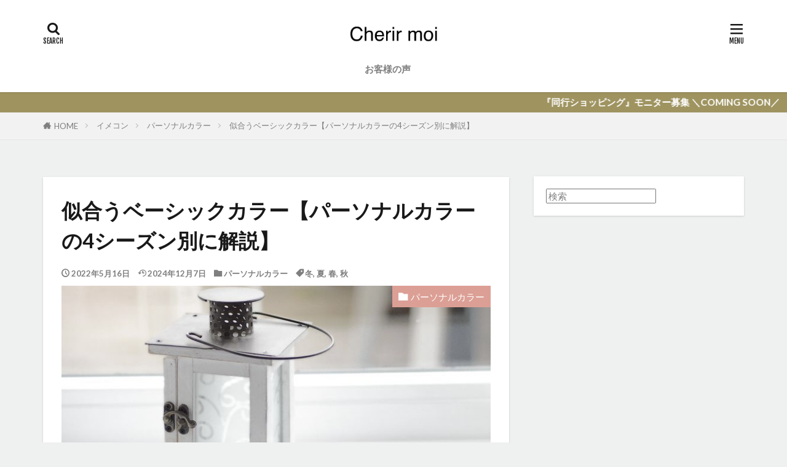

--- FILE ---
content_type: text/html; charset=UTF-8
request_url: https://cherirmoi.com/basic-color-personal-color/
body_size: 19604
content:

<!DOCTYPE html>

<html lang="ja" prefix="og: http://ogp.me/ns#" class="t-html 
t-middle-pc">

<head prefix="og: http://ogp.me/ns# fb: http://ogp.me/ns/fb# article: http://ogp.me/ns/article#">
<meta charset="UTF-8">
<title>basic-color-personal-color</title>
<meta name='robots' content='max-image-preview:large' />
<link rel='dns-prefetch' href='//webfonts.xserver.jp' />
<link rel="alternate" title="oEmbed (JSON)" type="application/json+oembed" href="https://cherirmoi.com/wp-json/oembed/1.0/embed?url=https%3A%2F%2Fcherirmoi.com%2Fbasic-color-personal-color%2F" />
<link rel="alternate" title="oEmbed (XML)" type="text/xml+oembed" href="https://cherirmoi.com/wp-json/oembed/1.0/embed?url=https%3A%2F%2Fcherirmoi.com%2Fbasic-color-personal-color%2F&#038;format=xml" />
<style id='wp-img-auto-sizes-contain-inline-css' type='text/css'>
img:is([sizes=auto i],[sizes^="auto," i]){contain-intrinsic-size:3000px 1500px}
/*# sourceURL=wp-img-auto-sizes-contain-inline-css */
</style>
<link rel='stylesheet' id='dashicons-css' href='https://cherirmoi.com/wp-includes/css/dashicons.min.css?ver=6.9' type='text/css' media='all' />
<link rel='stylesheet' id='thickbox-css' href='https://cherirmoi.com/wp-includes/js/thickbox/thickbox.css?ver=6.9' type='text/css' media='all' />
<link rel='stylesheet' id='wp-block-library-css' href='https://cherirmoi.com/wp-includes/css/dist/block-library/style.min.css?ver=6.9' type='text/css' media='all' />
<style id='wp-block-heading-inline-css' type='text/css'>
h1:where(.wp-block-heading).has-background,h2:where(.wp-block-heading).has-background,h3:where(.wp-block-heading).has-background,h4:where(.wp-block-heading).has-background,h5:where(.wp-block-heading).has-background,h6:where(.wp-block-heading).has-background{padding:1.25em 2.375em}h1.has-text-align-left[style*=writing-mode]:where([style*=vertical-lr]),h1.has-text-align-right[style*=writing-mode]:where([style*=vertical-rl]),h2.has-text-align-left[style*=writing-mode]:where([style*=vertical-lr]),h2.has-text-align-right[style*=writing-mode]:where([style*=vertical-rl]),h3.has-text-align-left[style*=writing-mode]:where([style*=vertical-lr]),h3.has-text-align-right[style*=writing-mode]:where([style*=vertical-rl]),h4.has-text-align-left[style*=writing-mode]:where([style*=vertical-lr]),h4.has-text-align-right[style*=writing-mode]:where([style*=vertical-rl]),h5.has-text-align-left[style*=writing-mode]:where([style*=vertical-lr]),h5.has-text-align-right[style*=writing-mode]:where([style*=vertical-rl]),h6.has-text-align-left[style*=writing-mode]:where([style*=vertical-lr]),h6.has-text-align-right[style*=writing-mode]:where([style*=vertical-rl]){rotate:180deg}
/*# sourceURL=https://cherirmoi.com/wp-includes/blocks/heading/style.min.css */
</style>
<style id='wp-block-image-inline-css' type='text/css'>
.wp-block-image>a,.wp-block-image>figure>a{display:inline-block}.wp-block-image img{box-sizing:border-box;height:auto;max-width:100%;vertical-align:bottom}@media not (prefers-reduced-motion){.wp-block-image img.hide{visibility:hidden}.wp-block-image img.show{animation:show-content-image .4s}}.wp-block-image[style*=border-radius] img,.wp-block-image[style*=border-radius]>a{border-radius:inherit}.wp-block-image.has-custom-border img{box-sizing:border-box}.wp-block-image.aligncenter{text-align:center}.wp-block-image.alignfull>a,.wp-block-image.alignwide>a{width:100%}.wp-block-image.alignfull img,.wp-block-image.alignwide img{height:auto;width:100%}.wp-block-image .aligncenter,.wp-block-image .alignleft,.wp-block-image .alignright,.wp-block-image.aligncenter,.wp-block-image.alignleft,.wp-block-image.alignright{display:table}.wp-block-image .aligncenter>figcaption,.wp-block-image .alignleft>figcaption,.wp-block-image .alignright>figcaption,.wp-block-image.aligncenter>figcaption,.wp-block-image.alignleft>figcaption,.wp-block-image.alignright>figcaption{caption-side:bottom;display:table-caption}.wp-block-image .alignleft{float:left;margin:.5em 1em .5em 0}.wp-block-image .alignright{float:right;margin:.5em 0 .5em 1em}.wp-block-image .aligncenter{margin-left:auto;margin-right:auto}.wp-block-image :where(figcaption){margin-bottom:1em;margin-top:.5em}.wp-block-image.is-style-circle-mask img{border-radius:9999px}@supports ((-webkit-mask-image:none) or (mask-image:none)) or (-webkit-mask-image:none){.wp-block-image.is-style-circle-mask img{border-radius:0;-webkit-mask-image:url('data:image/svg+xml;utf8,<svg viewBox="0 0 100 100" xmlns="http://www.w3.org/2000/svg"><circle cx="50" cy="50" r="50"/></svg>');mask-image:url('data:image/svg+xml;utf8,<svg viewBox="0 0 100 100" xmlns="http://www.w3.org/2000/svg"><circle cx="50" cy="50" r="50"/></svg>');mask-mode:alpha;-webkit-mask-position:center;mask-position:center;-webkit-mask-repeat:no-repeat;mask-repeat:no-repeat;-webkit-mask-size:contain;mask-size:contain}}:root :where(.wp-block-image.is-style-rounded img,.wp-block-image .is-style-rounded img){border-radius:9999px}.wp-block-image figure{margin:0}.wp-lightbox-container{display:flex;flex-direction:column;position:relative}.wp-lightbox-container img{cursor:zoom-in}.wp-lightbox-container img:hover+button{opacity:1}.wp-lightbox-container button{align-items:center;backdrop-filter:blur(16px) saturate(180%);background-color:#5a5a5a40;border:none;border-radius:4px;cursor:zoom-in;display:flex;height:20px;justify-content:center;opacity:0;padding:0;position:absolute;right:16px;text-align:center;top:16px;width:20px;z-index:100}@media not (prefers-reduced-motion){.wp-lightbox-container button{transition:opacity .2s ease}}.wp-lightbox-container button:focus-visible{outline:3px auto #5a5a5a40;outline:3px auto -webkit-focus-ring-color;outline-offset:3px}.wp-lightbox-container button:hover{cursor:pointer;opacity:1}.wp-lightbox-container button:focus{opacity:1}.wp-lightbox-container button:focus,.wp-lightbox-container button:hover,.wp-lightbox-container button:not(:hover):not(:active):not(.has-background){background-color:#5a5a5a40;border:none}.wp-lightbox-overlay{box-sizing:border-box;cursor:zoom-out;height:100vh;left:0;overflow:hidden;position:fixed;top:0;visibility:hidden;width:100%;z-index:100000}.wp-lightbox-overlay .close-button{align-items:center;cursor:pointer;display:flex;justify-content:center;min-height:40px;min-width:40px;padding:0;position:absolute;right:calc(env(safe-area-inset-right) + 16px);top:calc(env(safe-area-inset-top) + 16px);z-index:5000000}.wp-lightbox-overlay .close-button:focus,.wp-lightbox-overlay .close-button:hover,.wp-lightbox-overlay .close-button:not(:hover):not(:active):not(.has-background){background:none;border:none}.wp-lightbox-overlay .lightbox-image-container{height:var(--wp--lightbox-container-height);left:50%;overflow:hidden;position:absolute;top:50%;transform:translate(-50%,-50%);transform-origin:top left;width:var(--wp--lightbox-container-width);z-index:9999999999}.wp-lightbox-overlay .wp-block-image{align-items:center;box-sizing:border-box;display:flex;height:100%;justify-content:center;margin:0;position:relative;transform-origin:0 0;width:100%;z-index:3000000}.wp-lightbox-overlay .wp-block-image img{height:var(--wp--lightbox-image-height);min-height:var(--wp--lightbox-image-height);min-width:var(--wp--lightbox-image-width);width:var(--wp--lightbox-image-width)}.wp-lightbox-overlay .wp-block-image figcaption{display:none}.wp-lightbox-overlay button{background:none;border:none}.wp-lightbox-overlay .scrim{background-color:#fff;height:100%;opacity:.9;position:absolute;width:100%;z-index:2000000}.wp-lightbox-overlay.active{visibility:visible}@media not (prefers-reduced-motion){.wp-lightbox-overlay.active{animation:turn-on-visibility .25s both}.wp-lightbox-overlay.active img{animation:turn-on-visibility .35s both}.wp-lightbox-overlay.show-closing-animation:not(.active){animation:turn-off-visibility .35s both}.wp-lightbox-overlay.show-closing-animation:not(.active) img{animation:turn-off-visibility .25s both}.wp-lightbox-overlay.zoom.active{animation:none;opacity:1;visibility:visible}.wp-lightbox-overlay.zoom.active .lightbox-image-container{animation:lightbox-zoom-in .4s}.wp-lightbox-overlay.zoom.active .lightbox-image-container img{animation:none}.wp-lightbox-overlay.zoom.active .scrim{animation:turn-on-visibility .4s forwards}.wp-lightbox-overlay.zoom.show-closing-animation:not(.active){animation:none}.wp-lightbox-overlay.zoom.show-closing-animation:not(.active) .lightbox-image-container{animation:lightbox-zoom-out .4s}.wp-lightbox-overlay.zoom.show-closing-animation:not(.active) .lightbox-image-container img{animation:none}.wp-lightbox-overlay.zoom.show-closing-animation:not(.active) .scrim{animation:turn-off-visibility .4s forwards}}@keyframes show-content-image{0%{visibility:hidden}99%{visibility:hidden}to{visibility:visible}}@keyframes turn-on-visibility{0%{opacity:0}to{opacity:1}}@keyframes turn-off-visibility{0%{opacity:1;visibility:visible}99%{opacity:0;visibility:visible}to{opacity:0;visibility:hidden}}@keyframes lightbox-zoom-in{0%{transform:translate(calc((-100vw + var(--wp--lightbox-scrollbar-width))/2 + var(--wp--lightbox-initial-left-position)),calc(-50vh + var(--wp--lightbox-initial-top-position))) scale(var(--wp--lightbox-scale))}to{transform:translate(-50%,-50%) scale(1)}}@keyframes lightbox-zoom-out{0%{transform:translate(-50%,-50%) scale(1);visibility:visible}99%{visibility:visible}to{transform:translate(calc((-100vw + var(--wp--lightbox-scrollbar-width))/2 + var(--wp--lightbox-initial-left-position)),calc(-50vh + var(--wp--lightbox-initial-top-position))) scale(var(--wp--lightbox-scale));visibility:hidden}}
/*# sourceURL=https://cherirmoi.com/wp-includes/blocks/image/style.min.css */
</style>
<style id='wp-block-search-inline-css' type='text/css'>
.wp-block-search__button{margin-left:10px;word-break:normal}.wp-block-search__button.has-icon{line-height:0}.wp-block-search__button svg{height:1.25em;min-height:24px;min-width:24px;width:1.25em;fill:currentColor;vertical-align:text-bottom}:where(.wp-block-search__button){border:1px solid #ccc;padding:6px 10px}.wp-block-search__inside-wrapper{display:flex;flex:auto;flex-wrap:nowrap;max-width:100%}.wp-block-search__label{width:100%}.wp-block-search.wp-block-search__button-only .wp-block-search__button{box-sizing:border-box;display:flex;flex-shrink:0;justify-content:center;margin-left:0;max-width:100%}.wp-block-search.wp-block-search__button-only .wp-block-search__inside-wrapper{min-width:0!important;transition-property:width}.wp-block-search.wp-block-search__button-only .wp-block-search__input{flex-basis:100%;transition-duration:.3s}.wp-block-search.wp-block-search__button-only.wp-block-search__searchfield-hidden,.wp-block-search.wp-block-search__button-only.wp-block-search__searchfield-hidden .wp-block-search__inside-wrapper{overflow:hidden}.wp-block-search.wp-block-search__button-only.wp-block-search__searchfield-hidden .wp-block-search__input{border-left-width:0!important;border-right-width:0!important;flex-basis:0;flex-grow:0;margin:0;min-width:0!important;padding-left:0!important;padding-right:0!important;width:0!important}:where(.wp-block-search__input){appearance:none;border:1px solid #949494;flex-grow:1;font-family:inherit;font-size:inherit;font-style:inherit;font-weight:inherit;letter-spacing:inherit;line-height:inherit;margin-left:0;margin-right:0;min-width:3rem;padding:8px;text-decoration:unset!important;text-transform:inherit}:where(.wp-block-search__button-inside .wp-block-search__inside-wrapper){background-color:#fff;border:1px solid #949494;box-sizing:border-box;padding:4px}:where(.wp-block-search__button-inside .wp-block-search__inside-wrapper) .wp-block-search__input{border:none;border-radius:0;padding:0 4px}:where(.wp-block-search__button-inside .wp-block-search__inside-wrapper) .wp-block-search__input:focus{outline:none}:where(.wp-block-search__button-inside .wp-block-search__inside-wrapper) :where(.wp-block-search__button){padding:4px 8px}.wp-block-search.aligncenter .wp-block-search__inside-wrapper{margin:auto}.wp-block[data-align=right] .wp-block-search.wp-block-search__button-only .wp-block-search__inside-wrapper{float:right}
/*# sourceURL=https://cherirmoi.com/wp-includes/blocks/search/style.min.css */
</style>
<style id='wp-block-paragraph-inline-css' type='text/css'>
.is-small-text{font-size:.875em}.is-regular-text{font-size:1em}.is-large-text{font-size:2.25em}.is-larger-text{font-size:3em}.has-drop-cap:not(:focus):first-letter{float:left;font-size:8.4em;font-style:normal;font-weight:100;line-height:.68;margin:.05em .1em 0 0;text-transform:uppercase}body.rtl .has-drop-cap:not(:focus):first-letter{float:none;margin-left:.1em}p.has-drop-cap.has-background{overflow:hidden}:root :where(p.has-background){padding:1.25em 2.375em}:where(p.has-text-color:not(.has-link-color)) a{color:inherit}p.has-text-align-left[style*="writing-mode:vertical-lr"],p.has-text-align-right[style*="writing-mode:vertical-rl"]{rotate:180deg}
/*# sourceURL=https://cherirmoi.com/wp-includes/blocks/paragraph/style.min.css */
</style>
<style id='global-styles-inline-css' type='text/css'>
:root{--wp--preset--aspect-ratio--square: 1;--wp--preset--aspect-ratio--4-3: 4/3;--wp--preset--aspect-ratio--3-4: 3/4;--wp--preset--aspect-ratio--3-2: 3/2;--wp--preset--aspect-ratio--2-3: 2/3;--wp--preset--aspect-ratio--16-9: 16/9;--wp--preset--aspect-ratio--9-16: 9/16;--wp--preset--color--black: #000000;--wp--preset--color--cyan-bluish-gray: #abb8c3;--wp--preset--color--white: #ffffff;--wp--preset--color--pale-pink: #f78da7;--wp--preset--color--vivid-red: #cf2e2e;--wp--preset--color--luminous-vivid-orange: #ff6900;--wp--preset--color--luminous-vivid-amber: #fcb900;--wp--preset--color--light-green-cyan: #7bdcb5;--wp--preset--color--vivid-green-cyan: #00d084;--wp--preset--color--pale-cyan-blue: #8ed1fc;--wp--preset--color--vivid-cyan-blue: #0693e3;--wp--preset--color--vivid-purple: #9b51e0;--wp--preset--gradient--vivid-cyan-blue-to-vivid-purple: linear-gradient(135deg,rgb(6,147,227) 0%,rgb(155,81,224) 100%);--wp--preset--gradient--light-green-cyan-to-vivid-green-cyan: linear-gradient(135deg,rgb(122,220,180) 0%,rgb(0,208,130) 100%);--wp--preset--gradient--luminous-vivid-amber-to-luminous-vivid-orange: linear-gradient(135deg,rgb(252,185,0) 0%,rgb(255,105,0) 100%);--wp--preset--gradient--luminous-vivid-orange-to-vivid-red: linear-gradient(135deg,rgb(255,105,0) 0%,rgb(207,46,46) 100%);--wp--preset--gradient--very-light-gray-to-cyan-bluish-gray: linear-gradient(135deg,rgb(238,238,238) 0%,rgb(169,184,195) 100%);--wp--preset--gradient--cool-to-warm-spectrum: linear-gradient(135deg,rgb(74,234,220) 0%,rgb(151,120,209) 20%,rgb(207,42,186) 40%,rgb(238,44,130) 60%,rgb(251,105,98) 80%,rgb(254,248,76) 100%);--wp--preset--gradient--blush-light-purple: linear-gradient(135deg,rgb(255,206,236) 0%,rgb(152,150,240) 100%);--wp--preset--gradient--blush-bordeaux: linear-gradient(135deg,rgb(254,205,165) 0%,rgb(254,45,45) 50%,rgb(107,0,62) 100%);--wp--preset--gradient--luminous-dusk: linear-gradient(135deg,rgb(255,203,112) 0%,rgb(199,81,192) 50%,rgb(65,88,208) 100%);--wp--preset--gradient--pale-ocean: linear-gradient(135deg,rgb(255,245,203) 0%,rgb(182,227,212) 50%,rgb(51,167,181) 100%);--wp--preset--gradient--electric-grass: linear-gradient(135deg,rgb(202,248,128) 0%,rgb(113,206,126) 100%);--wp--preset--gradient--midnight: linear-gradient(135deg,rgb(2,3,129) 0%,rgb(40,116,252) 100%);--wp--preset--font-size--small: 13px;--wp--preset--font-size--medium: 20px;--wp--preset--font-size--large: 36px;--wp--preset--font-size--x-large: 42px;--wp--preset--spacing--20: 0.44rem;--wp--preset--spacing--30: 0.67rem;--wp--preset--spacing--40: 1rem;--wp--preset--spacing--50: 1.5rem;--wp--preset--spacing--60: 2.25rem;--wp--preset--spacing--70: 3.38rem;--wp--preset--spacing--80: 5.06rem;--wp--preset--shadow--natural: 6px 6px 9px rgba(0, 0, 0, 0.2);--wp--preset--shadow--deep: 12px 12px 50px rgba(0, 0, 0, 0.4);--wp--preset--shadow--sharp: 6px 6px 0px rgba(0, 0, 0, 0.2);--wp--preset--shadow--outlined: 6px 6px 0px -3px rgb(255, 255, 255), 6px 6px rgb(0, 0, 0);--wp--preset--shadow--crisp: 6px 6px 0px rgb(0, 0, 0);}:where(.is-layout-flex){gap: 0.5em;}:where(.is-layout-grid){gap: 0.5em;}body .is-layout-flex{display: flex;}.is-layout-flex{flex-wrap: wrap;align-items: center;}.is-layout-flex > :is(*, div){margin: 0;}body .is-layout-grid{display: grid;}.is-layout-grid > :is(*, div){margin: 0;}:where(.wp-block-columns.is-layout-flex){gap: 2em;}:where(.wp-block-columns.is-layout-grid){gap: 2em;}:where(.wp-block-post-template.is-layout-flex){gap: 1.25em;}:where(.wp-block-post-template.is-layout-grid){gap: 1.25em;}.has-black-color{color: var(--wp--preset--color--black) !important;}.has-cyan-bluish-gray-color{color: var(--wp--preset--color--cyan-bluish-gray) !important;}.has-white-color{color: var(--wp--preset--color--white) !important;}.has-pale-pink-color{color: var(--wp--preset--color--pale-pink) !important;}.has-vivid-red-color{color: var(--wp--preset--color--vivid-red) !important;}.has-luminous-vivid-orange-color{color: var(--wp--preset--color--luminous-vivid-orange) !important;}.has-luminous-vivid-amber-color{color: var(--wp--preset--color--luminous-vivid-amber) !important;}.has-light-green-cyan-color{color: var(--wp--preset--color--light-green-cyan) !important;}.has-vivid-green-cyan-color{color: var(--wp--preset--color--vivid-green-cyan) !important;}.has-pale-cyan-blue-color{color: var(--wp--preset--color--pale-cyan-blue) !important;}.has-vivid-cyan-blue-color{color: var(--wp--preset--color--vivid-cyan-blue) !important;}.has-vivid-purple-color{color: var(--wp--preset--color--vivid-purple) !important;}.has-black-background-color{background-color: var(--wp--preset--color--black) !important;}.has-cyan-bluish-gray-background-color{background-color: var(--wp--preset--color--cyan-bluish-gray) !important;}.has-white-background-color{background-color: var(--wp--preset--color--white) !important;}.has-pale-pink-background-color{background-color: var(--wp--preset--color--pale-pink) !important;}.has-vivid-red-background-color{background-color: var(--wp--preset--color--vivid-red) !important;}.has-luminous-vivid-orange-background-color{background-color: var(--wp--preset--color--luminous-vivid-orange) !important;}.has-luminous-vivid-amber-background-color{background-color: var(--wp--preset--color--luminous-vivid-amber) !important;}.has-light-green-cyan-background-color{background-color: var(--wp--preset--color--light-green-cyan) !important;}.has-vivid-green-cyan-background-color{background-color: var(--wp--preset--color--vivid-green-cyan) !important;}.has-pale-cyan-blue-background-color{background-color: var(--wp--preset--color--pale-cyan-blue) !important;}.has-vivid-cyan-blue-background-color{background-color: var(--wp--preset--color--vivid-cyan-blue) !important;}.has-vivid-purple-background-color{background-color: var(--wp--preset--color--vivid-purple) !important;}.has-black-border-color{border-color: var(--wp--preset--color--black) !important;}.has-cyan-bluish-gray-border-color{border-color: var(--wp--preset--color--cyan-bluish-gray) !important;}.has-white-border-color{border-color: var(--wp--preset--color--white) !important;}.has-pale-pink-border-color{border-color: var(--wp--preset--color--pale-pink) !important;}.has-vivid-red-border-color{border-color: var(--wp--preset--color--vivid-red) !important;}.has-luminous-vivid-orange-border-color{border-color: var(--wp--preset--color--luminous-vivid-orange) !important;}.has-luminous-vivid-amber-border-color{border-color: var(--wp--preset--color--luminous-vivid-amber) !important;}.has-light-green-cyan-border-color{border-color: var(--wp--preset--color--light-green-cyan) !important;}.has-vivid-green-cyan-border-color{border-color: var(--wp--preset--color--vivid-green-cyan) !important;}.has-pale-cyan-blue-border-color{border-color: var(--wp--preset--color--pale-cyan-blue) !important;}.has-vivid-cyan-blue-border-color{border-color: var(--wp--preset--color--vivid-cyan-blue) !important;}.has-vivid-purple-border-color{border-color: var(--wp--preset--color--vivid-purple) !important;}.has-vivid-cyan-blue-to-vivid-purple-gradient-background{background: var(--wp--preset--gradient--vivid-cyan-blue-to-vivid-purple) !important;}.has-light-green-cyan-to-vivid-green-cyan-gradient-background{background: var(--wp--preset--gradient--light-green-cyan-to-vivid-green-cyan) !important;}.has-luminous-vivid-amber-to-luminous-vivid-orange-gradient-background{background: var(--wp--preset--gradient--luminous-vivid-amber-to-luminous-vivid-orange) !important;}.has-luminous-vivid-orange-to-vivid-red-gradient-background{background: var(--wp--preset--gradient--luminous-vivid-orange-to-vivid-red) !important;}.has-very-light-gray-to-cyan-bluish-gray-gradient-background{background: var(--wp--preset--gradient--very-light-gray-to-cyan-bluish-gray) !important;}.has-cool-to-warm-spectrum-gradient-background{background: var(--wp--preset--gradient--cool-to-warm-spectrum) !important;}.has-blush-light-purple-gradient-background{background: var(--wp--preset--gradient--blush-light-purple) !important;}.has-blush-bordeaux-gradient-background{background: var(--wp--preset--gradient--blush-bordeaux) !important;}.has-luminous-dusk-gradient-background{background: var(--wp--preset--gradient--luminous-dusk) !important;}.has-pale-ocean-gradient-background{background: var(--wp--preset--gradient--pale-ocean) !important;}.has-electric-grass-gradient-background{background: var(--wp--preset--gradient--electric-grass) !important;}.has-midnight-gradient-background{background: var(--wp--preset--gradient--midnight) !important;}.has-small-font-size{font-size: var(--wp--preset--font-size--small) !important;}.has-medium-font-size{font-size: var(--wp--preset--font-size--medium) !important;}.has-large-font-size{font-size: var(--wp--preset--font-size--large) !important;}.has-x-large-font-size{font-size: var(--wp--preset--font-size--x-large) !important;}
/*# sourceURL=global-styles-inline-css */
</style>

<style id='classic-theme-styles-inline-css' type='text/css'>
/*! This file is auto-generated */
.wp-block-button__link{color:#fff;background-color:#32373c;border-radius:9999px;box-shadow:none;text-decoration:none;padding:calc(.667em + 2px) calc(1.333em + 2px);font-size:1.125em}.wp-block-file__button{background:#32373c;color:#fff;text-decoration:none}
/*# sourceURL=/wp-includes/css/classic-themes.min.css */
</style>
<link rel='stylesheet' id='contact-form-7-css' href='https://cherirmoi.com/wp-content/plugins/contact-form-7/includes/css/styles.css?ver=6.1.4' type='text/css' media='all' />
<link rel='stylesheet' id='ppress-frontend-css' href='https://cherirmoi.com/wp-content/plugins/wp-user-avatar/assets/css/frontend.min.css?ver=4.16.8' type='text/css' media='all' />
<link rel='stylesheet' id='ppress-flatpickr-css' href='https://cherirmoi.com/wp-content/plugins/wp-user-avatar/assets/flatpickr/flatpickr.min.css?ver=4.16.8' type='text/css' media='all' />
<link rel='stylesheet' id='ppress-select2-css' href='https://cherirmoi.com/wp-content/plugins/wp-user-avatar/assets/select2/select2.min.css?ver=6.9' type='text/css' media='all' />
<script type="text/javascript" src="https://cherirmoi.com/wp-includes/js/jquery/jquery.min.js?ver=3.7.1" id="jquery-core-js"></script>
<script type="text/javascript" src="https://cherirmoi.com/wp-includes/js/jquery/jquery-migrate.min.js?ver=3.4.1" id="jquery-migrate-js"></script>
<script type="text/javascript" src="//webfonts.xserver.jp/js/xserverv3.js?fadein=0&amp;ver=2.0.9" id="typesquare_std-js"></script>
<script type="text/javascript" src="https://cherirmoi.com/wp-content/plugins/wp-user-avatar/assets/flatpickr/flatpickr.min.js?ver=4.16.8" id="ppress-flatpickr-js"></script>
<script type="text/javascript" src="https://cherirmoi.com/wp-content/plugins/wp-user-avatar/assets/select2/select2.min.js?ver=4.16.8" id="ppress-select2-js"></script>
<link rel="https://api.w.org/" href="https://cherirmoi.com/wp-json/" /><link rel="alternate" title="JSON" type="application/json" href="https://cherirmoi.com/wp-json/wp/v2/posts/5263" /><link class="css-async" rel href="https://cherirmoi.com/wp-content/themes/the-thor/css/icon.min.css">
<link class="css-async" rel href="https://fonts.googleapis.com/css?family=Lato:100,300,400,700,900">
<link class="css-async" rel href="https://fonts.googleapis.com/css?family=Fjalla+One">
<link rel="stylesheet" href="https://fonts.googleapis.com/css?family=Noto+Sans+JP:100,200,300,400,500,600,700,800,900">
<link rel="stylesheet" href="https://cherirmoi.com/wp-content/themes/the-thor/style.min.css">
<link class="css-async" rel href="https://cherirmoi.com/wp-content/themes/the-thor-child/style-user.css?1730793200">
<link rel="canonical" href="https://cherirmoi.com/basic-color-personal-color/" />
<script src="https://ajax.googleapis.com/ajax/libs/jquery/1.12.4/jquery.min.js"></script>
<meta http-equiv="X-UA-Compatible" content="IE=edge">
<meta name="viewport" content="width=device-width, initial-scale=1, viewport-fit=cover"/>
<style>
.widget.widget_nav_menu ul.menu{border-color: rgba(159,148,96,0.15);}.widget.widget_nav_menu ul.menu li{border-color: rgba(159,148,96,0.75);}.widget.widget_nav_menu ul.menu .sub-menu li{border-color: rgba(159,148,96,0.15);}.widget.widget_nav_menu ul.menu .sub-menu li .sub-menu li:first-child{border-color: rgba(159,148,96,0.15);}.widget.widget_nav_menu ul.menu li a:hover{background-color: rgba(159,148,96,0.75);}.widget.widget_nav_menu ul.menu .current-menu-item > a{background-color: rgba(159,148,96,0.75);}.widget.widget_nav_menu ul.menu li .sub-menu li a:before {color:#9f9460;}.widget.widget_nav_menu ul.menu li a{background-color:#9f9460;}.widget.widget_nav_menu ul.menu .sub-menu a:hover{color:#9f9460;}.widget.widget_nav_menu ul.menu .sub-menu .current-menu-item a{color:#9f9460;}.widget.widget_categories ul{border-color: rgba(159,148,96,0.15);}.widget.widget_categories ul li{border-color: rgba(159,148,96,0.75);}.widget.widget_categories ul .children li{border-color: rgba(159,148,96,0.15);}.widget.widget_categories ul .children li .children li:first-child{border-color: rgba(159,148,96,0.15);}.widget.widget_categories ul li a:hover{background-color: rgba(159,148,96,0.75);}.widget.widget_categories ul .current-menu-item > a{background-color: rgba(159,148,96,0.75);}.widget.widget_categories ul li .children li a:before {color:#9f9460;}.widget.widget_categories ul li a{background-color:#9f9460;}.widget.widget_categories ul .children a:hover{color:#9f9460;}.widget.widget_categories ul .children .current-menu-item a{color:#9f9460;}.widgetSearch__input:hover{border-color:#9f9460;}.widgetCatTitle{background-color:#9f9460;}.widgetCatTitle__inner{background-color:#9f9460;}.widgetSearch__submit:hover{background-color:#9f9460;}.widgetProfile__sns{background-color:#9f9460;}.widget.widget_calendar .calendar_wrap tbody a:hover{background-color:#9f9460;}.widget ul li a:hover{color:#9f9460;}.widget.widget_rss .rsswidget:hover{color:#9f9460;}.widget.widget_tag_cloud a:hover{background-color:#9f9460;}.widget select:hover{border-color:#9f9460;}.widgetSearch__checkLabel:hover:after{border-color:#9f9460;}.widgetSearch__check:checked .widgetSearch__checkLabel:before, .widgetSearch__check:checked + .widgetSearch__checkLabel:before{border-color:#9f9460;}.widgetTab__item.current{border-top-color:#9f9460;}.widgetTab__item:hover{border-top-color:#9f9460;}.searchHead__title{background-color:#9f9460;}.searchHead__submit:hover{color:#9f9460;}.menuBtn__close:hover{color:#9f9460;}.menuBtn__link:hover{color:#9f9460;}@media only screen and (min-width: 992px){.menuBtn__link {background-color:#9f9460;}}.t-headerCenter .menuBtn__link:hover{color:#9f9460;}.searchBtn__close:hover{color:#9f9460;}.searchBtn__link:hover{color:#9f9460;}.breadcrumb__item a:hover{color:#9f9460;}.pager__item{color:#9f9460;}.pager__item:hover, .pager__item-current{background-color:#9f9460; color:#fff;}.page-numbers{color:#9f9460;}.page-numbers:hover, .page-numbers.current{background-color:#9f9460; color:#fff;}.pagePager__item{color:#9f9460;}.pagePager__item:hover, .pagePager__item-current{background-color:#9f9460; color:#fff;}.heading a:hover{color:#9f9460;}.eyecatch__cat{background-color:#9f9460;}.the__category{background-color:#9f9460;}.dateList__item a:hover{color:#9f9460;}.controllerFooter__item:last-child{background-color:#9f9460;}.controllerFooter__close{background-color:#9f9460;}.bottomFooter__topBtn{background-color:#9f9460;}.mask-color{background-color:#9f9460;}.mask-colorgray{background-color:#9f9460;}.pickup3__item{background-color:#9f9460;}.categoryBox__title{color:#9f9460;}.comments__list .comment-meta{background-color:#9f9460;}.comment-respond .submit{background-color:#9f9460;}.prevNext__pop{background-color:#9f9460;}.swiper-pagination-bullet-active{background-color:#9f9460;}.swiper-slider .swiper-button-next, .swiper-slider .swiper-container-rtl .swiper-button-prev, .swiper-slider .swiper-button-prev, .swiper-slider .swiper-container-rtl .swiper-button-next	{background-color:#9f9460;}body{background:#eff0f0;}.infoHead{background-color:#9f9460;}.snsFooter{background-color:#9f9460}.widget-main .heading.heading-widget{background-color:#9f9460}.widget-main .heading.heading-widgetsimple{background-color:#9f9460}.widget-main .heading.heading-widgetsimplewide{background-color:#9f9460}.widget-main .heading.heading-widgetwide{background-color:#9f9460}.widget-main .heading.heading-widgetbottom:before{border-color:#9f9460}.widget-main .heading.heading-widgetborder{border-color:#9f9460}.widget-main .heading.heading-widgetborder::before,.widget-main .heading.heading-widgetborder::after{background-color:#9f9460}.widget-side .heading.heading-widget{background-color:#9f9460}.widget-side .heading.heading-widgetsimple{background-color:#9f9460}.widget-side .heading.heading-widgetsimplewide{background-color:#9f9460}.widget-side .heading.heading-widgetwide{background-color:#9f9460}.widget-side .heading.heading-widgetbottom:before{border-color:#9f9460}.widget-side .heading.heading-widgetborder{border-color:#9f9460}.widget-side .heading.heading-widgetborder::before,.widget-side .heading.heading-widgetborder::after{background-color:#9f9460}.widget-foot .heading.heading-widget{background-color:#9f9460}.widget-foot .heading.heading-widgetsimple{background-color:#9f9460}.widget-foot .heading.heading-widgetsimplewide{background-color:#9f9460}.widget-foot .heading.heading-widgetwide{background-color:#9f9460}.widget-foot .heading.heading-widgetbottom:before{border-color:#9f9460}.widget-foot .heading.heading-widgetborder{border-color:#9f9460}.widget-foot .heading.heading-widgetborder::before,.widget-foot .heading.heading-widgetborder::after{background-color:#9f9460}.widget-menu .heading.heading-widget{background-color:#9f9460}.widget-menu .heading.heading-widgetsimple{background-color:#9f9460}.widget-menu .heading.heading-widgetsimplewide{background-color:#9f9460}.widget-menu .heading.heading-widgetwide{background-color:#9f9460}.widget-menu .heading.heading-widgetbottom:before{border-color:#9f9460}.widget-menu .heading.heading-widgetborder{border-color:#9f9460}.widget-menu .heading.heading-widgetborder::before,.widget-menu .heading.heading-widgetborder::after{background-color:#9f9460}.still{height: 620px;}@media only screen and (min-width: 768px){.still {height: 640px;}}.still.still-movie .still__box{background-image:url();}@media only screen and (min-width: 768px){.still.still-movie .still__box{background-image:url();}}.rankingBox__bg{background-color:#31371b}.the__ribbon{background-color:#c1ab05}.the__ribbon:after{border-left-color:#c1ab05; border-right-color:#c1ab05}.eyecatch__link.eyecatch__link-mask:hover::after{content: "READ MORE";}.eyecatch__link.eyecatch__link-maskzoom:hover::after{content: "READ MORE";}.eyecatch__link.eyecatch__link-maskzoomrotate:hover::after{content: "READ MORE";}.content .balloon .balloon__img-left div {background-image:url("https://cherirmoi.com/wp-content/uploads/2020/04/4637DADB-8AEF-4D92-8F7C-BEC15B8EA160.jpeg");}.cc-ft120{color:#9ec2c2;}.cc-hv120:hover{color:#9ec2c2;}.cc-bg120{background-color:#9ec2c2;}.cc-br120{border-color:#9ec2c2;}.cc-ft9{color:#dc9f95;}.cc-hv9:hover{color:#dc9f95;}.cc-bg9{background-color:#dc9f95;}.cc-br9{border-color:#dc9f95;}.content .afTagBox__btnDetail{background-color:#9f9460;}.widget .widgetAfTag__btnDetail{background-color:#9f9460;}.content .afTagBox__btnAf{background-color:#e534c5;}.widget .widgetAfTag__btnAf{background-color:#e534c5;}.content a{color:#31371b;}.phrase a{color:#31371b;}.content .sitemap li a:hover{color:#31371b;}.content h2 a:hover,.content h3 a:hover,.content h4 a:hover,.content h5 a:hover{color:#31371b;}.content ul.menu li a:hover{color:#31371b;}.content .es-LiconBox:before{background-color:#b5a598;}.content .es-LiconCircle:before{background-color:#b5a598;}.content .es-BTiconBox:before{background-color:#b5a598;}.content .es-BTiconCircle:before{background-color:#b5a598;}.content .es-BiconObi{border-color:#b5a598;}.content .es-BiconCorner:before{background-color:#b5a598;}.content .es-BiconCircle:before{background-color:#b5a598;}.content .es-BmarkHatena::before{background-color:#b5a598;}.content .es-BmarkExcl::before{background-color:#b5a598;}.content .es-BmarkQ::before{background-color:#005293;}.content .es-BmarkQ::after{border-top-color:#005293;}.content .es-BmarkA::before{color:#b60105;}.content .es-BsubTradi::before{color:#ffffff;background-color:#b60105;border-color:#b60105;}.btn__link-primary{color:#ffffff; background-color:#9f9460;}.content .btn__link-primary{color:#ffffff; background-color:#9f9460;}.searchBtn__contentInner .btn__link-search{color:#ffffff; background-color:#9f9460;}.btn__link-secondary{color:#ffffff; background-color:#b2d235;}.content .btn__link-secondary{color:#ffffff; background-color:#b2d235;}.btn__link-search{color:#ffffff; background-color:#b2d235;}.btn__link-normal{color:#b2d235;}.content .btn__link-normal{color:#b2d235;}.btn__link-normal:hover{background-color:#b2d235;}.content .btn__link-normal:hover{background-color:#b2d235;}.comments__list .comment-reply-link{color:#b2d235;}.comments__list .comment-reply-link:hover{background-color:#b2d235;}@media only screen and (min-width: 992px){.subNavi__link-pickup{color:#b2d235;}}@media only screen and (min-width: 992px){.subNavi__link-pickup:hover{background-color:#b2d235;}}.partsH2-12 h2{color:#000000; border-left-color:#9f9460; border-bottom-color:#31371b;}.partsH3-4 h3{color:#000000;}.partsH3-4 h3::before{border-color:#9f9460;}.partsH3-4 h3::after{border-color:#31371b;}.partsH4-2 h4{color:#000000;}.partsH4-2 h4::after{border-color:#9f9460;}.content h5{color:#000000}.content ul > li::before{color:#a83f3f;}.content ul{color:#191919;}.content ol > li::before{color:#a83f3f; border-color:#a83f3f;}.content ol > li > ol > li::before{background-color:#a83f3f; border-color:#a83f3f;}.content ol > li > ol > li > ol > li::before{color:#a83f3f; border-color:#a83f3f;}.content ol{color:#191919;}.content .balloon .balloon__text{color:#000000; background-color:#feeeed;}.content .balloon .balloon__text-left:before{border-left-color:#feeeed;}.content .balloon .balloon__text-right:before{border-right-color:#feeeed;}.content .balloon-boder .balloon__text{color:#191919; background-color:#ffffff;  border-color:#d8d8d8;}.content .balloon-boder .balloon__text-left:before{border-left-color:#d8d8d8;}.content .balloon-boder .balloon__text-left:after{border-left-color:#ffffff;}.content .balloon-boder .balloon__text-right:before{border-right-color:#d8d8d8;}.content .balloon-boder .balloon__text-right:after{border-right-color:#ffffff;}.content blockquote{color:#191919; background-color:#f2f2f2;}.content blockquote::before{color:#d8d8d8;}.content table{color:#191919; border-top-color:#E5E5E5; border-left-color:#E5E5E5;}.content table th{background:#7f7f7f; color:#ffffff; ;border-right-color:#E5E5E5; border-bottom-color:#E5E5E5;}.content table td{background:#ffffff; ;border-right-color:#E5E5E5; border-bottom-color:#E5E5E5;}.content table tr:nth-child(odd) td{background-color:#f2f2f2;}
</style>
	<style type="text/css">
		/*<!-- rtoc -->*/
		.rtoc-mokuji-content {
			background-color: #ffffff;
		}

		.rtoc-mokuji-content.frame1 {
			border: 1px solid #9f9460;
		}

		.rtoc-mokuji-content #rtoc-mokuji-title {
			color: #31371b;
		}

		.rtoc-mokuji-content .rtoc-mokuji li>a {
			color: #31371b;
		}

		.rtoc-mokuji-content .mokuji_ul.level-1>.rtoc-item::before {
			background-color: #31371b !important;
		}

		.rtoc-mokuji-content .mokuji_ul.level-2>.rtoc-item::before {
			background-color: #31371b !important;
		}

		.rtoc-mokuji-content.frame2::before,
		.rtoc-mokuji-content.frame3,
		.rtoc-mokuji-content.frame4,
		.rtoc-mokuji-content.frame5 {
			border-color: #9f9460 !important;
		}

		.rtoc-mokuji-content.frame5::before,
		.rtoc-mokuji-content.frame5::after {
			background-color: #9f9460;
		}

		.widget_block #rtoc-mokuji-widget-wrapper .rtoc-mokuji.level-1 .rtoc-item.rtoc-current:after,
		.widget #rtoc-mokuji-widget-wrapper .rtoc-mokuji.level-1 .rtoc-item.rtoc-current:after,
		#scrollad #rtoc-mokuji-widget-wrapper .rtoc-mokuji.level-1 .rtoc-item.rtoc-current:after,
		#sideBarTracking #rtoc-mokuji-widget-wrapper .rtoc-mokuji.level-1 .rtoc-item.rtoc-current:after {
			background-color: #31371b !important;
		}

		.cls-1,
		.cls-2 {
			stroke: #9f9460;
		}

		.rtoc-mokuji-content .decimal_ol.level-2>.rtoc-item::before,
		.rtoc-mokuji-content .mokuji_ol.level-2>.rtoc-item::before,
		.rtoc-mokuji-content .decimal_ol.level-2>.rtoc-item::after,
		.rtoc-mokuji-content .decimal_ol.level-2>.rtoc-item::after {
			color: #31371b;
			background-color: #31371b;
		}

		.rtoc-mokuji-content .rtoc-mokuji.level-1>.rtoc-item::before {
			color: #31371b;
		}

		.rtoc-mokuji-content .decimal_ol>.rtoc-item::after {
			background-color: #31371b;
		}

		.rtoc-mokuji-content .decimal_ol>.rtoc-item::before {
			color: #31371b;
		}

		/*rtoc_return*/
		#rtoc_return a::before {
			background-image: url(https://cherirmoi.com/wp-content/plugins/rich-table-of-content/include/../img/rtoc_return.png);
		}

		#rtoc_return a {
			background-color: #31371b !important;
		}

		/* アクセントポイント */
		.rtoc-mokuji-content .level-1>.rtoc-item #rtocAC.accent-point::after {
			background-color: #31371b;
		}

		.rtoc-mokuji-content .level-2>.rtoc-item #rtocAC.accent-point::after {
			background-color: #31371b;
		}
		.rtoc-mokuji-content.frame6,
		.rtoc-mokuji-content.frame7::before,
		.rtoc-mokuji-content.frame8::before {
			border-color: #9f9460;
		}

		.rtoc-mokuji-content.frame6 #rtoc-mokuji-title,
		.rtoc-mokuji-content.frame7 #rtoc-mokuji-title::after {
			background-color: #9f9460;
		}

		#rtoc-mokuji-wrapper.rtoc-mokuji-content.rtoc_h2_timeline .mokuji_ol.level-1>.rtoc-item::after,
		#rtoc-mokuji-wrapper.rtoc-mokuji-content.rtoc_h2_timeline .level-1.decimal_ol>.rtoc-item::after,
		#rtoc-mokuji-wrapper.rtoc-mokuji-content.rtoc_h3_timeline .mokuji_ol.level-2>.rtoc-item::after,
		#rtoc-mokuji-wrapper.rtoc-mokuji-content.rtoc_h3_timeline .mokuji_ol.level-2>.rtoc-item::after,
		.rtoc-mokuji-content.frame7 #rtoc-mokuji-title span::after {
			background-color: #31371b;
		}

		.widget #rtoc-mokuji-wrapper.rtoc-mokuji-content.frame6 #rtoc-mokuji-title {
			color: #31371b;
			background-color: #ffffff;
		}
	</style>
	<link rel="icon" href="https://cherirmoi.com/wp-content/uploads/2020/07/17DFA14E-6F72-4872-91A7-F94813B75A7B-150x150.jpeg" sizes="32x32" />
<link rel="icon" href="https://cherirmoi.com/wp-content/uploads/2020/07/17DFA14E-6F72-4872-91A7-F94813B75A7B-300x300.jpeg" sizes="192x192" />
<link rel="apple-touch-icon" href="https://cherirmoi.com/wp-content/uploads/2020/07/17DFA14E-6F72-4872-91A7-F94813B75A7B-300x300.jpeg" />
<meta name="msapplication-TileImage" content="https://cherirmoi.com/wp-content/uploads/2020/07/17DFA14E-6F72-4872-91A7-F94813B75A7B-300x300.jpeg" />
<!– Global site tag (gtag.js) – Google Analytics –>
<script async src='https://www.googletagmanager.com/gtag/js?id=G-CYP80X1D74'></script>
<script>
    window.dataLayer = window.dataLayer || [];
    function gtag(){dataLayer.push(arguments);}
    gtag('js', new Date());
    gtag('config', 'G-CYP80X1D74');
    
</script>
<!– /Global site tag (gtag.js) – Google Analytics –>
<meta name="description" content="パーソナルカラー別に似合うベーシックカラーを解説しています。白・黒・グレー・ベージュ・ブラウン… 似合うベーシックカラーを味方につけて、おしゃれを思いっきり楽しみましょう。">
<meta property="og:site_name" content="Cherir moi" />
<meta property="og:type" content="article" />
<meta property="og:title" content="似合うベーシックカラー【パーソナルカラーの4シーズン別に解説】" />
<meta property="og:description" content="パーソナルカラー別に似合うベーシックカラーを解説しています。白・黒・グレー・ベージュ・ブラウン… 似合うベーシックカラーを味方につけて、おしゃれを思いっきり楽しみましょう。" />
<meta property="og:url" content="https://cherirmoi.com/basic-color-personal-color/" />
<meta property="og:image" content="https://cherirmoi.com/wp-content/uploads/2024/11/IMG_5108.jpeg" />
<meta name="twitter:card" content="summary_large_image" />
<meta name="twitter:site" content="@examples" />

<script data-ad-client="ca-pub-8546656353436803" async src="https://pagead2.googlesyndication.com/pagead/js/adsbygoogle.js"></script>
<link rel='stylesheet' id='rtoc_style-css' href='https://cherirmoi.com/wp-content/plugins/rich-table-of-content/css/rtoc_style.css?ver=6.9' type='text/css' media='all' />
</head>
<body class="t-logoSp30 t-logoPc50 t-headerCenter" id="top">
    <header class="l-header l-header-shadow"> <div class="container container-header"><p class="siteTitle"><a class="siteTitle__link" href="https://cherirmoi.com"><img class="siteTitle__logo" src="https://cherirmoi.com/wp-content/uploads/2023/10/phonto-2.png" alt="Cherir moi" width="1500" height="500" >  </a></p><nav class="globalNavi"><div class="globalNavi__inner"><ul class="globalNavi__list"><li id="menu-item-5014" class="menu-item menu-item-type-post_type menu-item-object-page menu-item-5014"><a href="https://cherirmoi.com/voice/">お客様の声</a></li></ul></div></nav><nav class="subNavi"> </nav><div class="searchBtn ">  <input class="searchBtn__checkbox" id="searchBtn-checkbox" type="checkbox">  <label class="searchBtn__link searchBtn__link-text icon-search" for="searchBtn-checkbox"></label>  <label class="searchBtn__unshown" for="searchBtn-checkbox"></label>  <div class="searchBtn__content"> <div class="searchBtn__scroll"><label class="searchBtn__close" for="searchBtn-checkbox"><i class="icon-close"></i>CLOSE</label><div class="searchBtn__contentInner">  <aside class="widget">  <div class="widgetSearch"> <form method="get" action="https://cherirmoi.com" target="_top">  <div class="widgetSearch__contents"> <h3 class="heading heading-tertiary">キーワード</h3> <input class="widgetSearch__input widgetSearch__input-max" type="text" name="s" placeholder="キーワードを入力" value="">  <ol class="widgetSearch__word"><li class="widgetSearch__wordItem"><a href="https://cherirmoi.com?s=パーソナルカラー">パーソナルカラー</a></li>  <li class="widgetSearch__wordItem"><a href="https://cherirmoi.com?s=診断">診断</a></li>  <li class="widgetSearch__wordItem"><a href="https://cherirmoi.com?s=メニュー">メニュー</a></li></ol></div>  <div class="widgetSearch__contents"> <h3 class="heading heading-tertiary">カテゴリー</h3><select  name='cat' id='cat_69723062074cc' class='widgetSearch__select'><option value=''>カテゴリーを選択</option><option class="level-0" value="9">パーソナルカラー</option><option class="level-0" value="120">お客様の声</option></select>  </div>  <div class="widgetSearch__tag"> <h3 class="heading heading-tertiary">タグ</h3> <label><input class="widgetSearch__check" type="checkbox" name="tag[]" value="winter" /><span class="widgetSearch__checkLabel">冬</span></label><label><input class="widgetSearch__check" type="checkbox" name="tag[]" value="summer" /><span class="widgetSearch__checkLabel">夏</span></label><label><input class="widgetSearch__check" type="checkbox" name="tag[]" value="%e3%82%b9%e3%83%97%e3%83%aa%e3%83%b3%e3%82%b0" /><span class="widgetSearch__checkLabel">春</span></label><label><input class="widgetSearch__check" type="checkbox" name="tag[]" value="autumn" /><span class="widgetSearch__checkLabel">秋</span></label><label><input class="widgetSearch__check" type="checkbox" name="tag[]" value="color" /><span class="widgetSearch__checkLabel">色</span></label><label><input class="widgetSearch__check" type="checkbox" name="tag[]" value="diagnosis" /><span class="widgetSearch__checkLabel">診断</span></label>  </div> <div class="btn btn-search"> <button class="btn__link btn__link-search" type="submit" value="search">検索</button>  </div></form>  </div></aside></div> </div>  </div></div><div class="menuBtn ">  <input class="menuBtn__checkbox" id="menuBtn-checkbox" type="checkbox">  <label class="menuBtn__link menuBtn__link-text icon-menu" for="menuBtn-checkbox"></label>  <label class="menuBtn__unshown" for="menuBtn-checkbox"></label>  <div class="menuBtn__content"> <div class="menuBtn__scroll"><label class="menuBtn__close" for="menuBtn-checkbox"><i class="icon-close"></i>CLOSE</label><div class="menuBtn__contentInner"></div> </div>  </div></div> </div>  </header>      <div class="l-headerBottom">  <div class="wider"><div class="infoHead">  <span class="infoHead__text"> 『同行ショッピング』モニター募集 ＼COMING SOON／  </span></div> </div></div>   <div class="wider"> <div class="breadcrumb"><ul class="breadcrumb__list container"><li class="breadcrumb__item icon-home"><a href="https://cherirmoi.com">HOME</a></li><li class="breadcrumb__item"><a href="https://cherirmoi.com/category/image-consulting/">イメコン</a></li><li class="breadcrumb__item"><a href="https://cherirmoi.com/category/image-consulting/personal-color/">パーソナルカラー</a></li><li class="breadcrumb__item breadcrumb__item-current"><a href="https://cherirmoi.com/basic-color-personal-color/">似合うベーシックカラー【パーソナルカラーの4シーズン別に解説】</a></li></ul></div>  </div>    <div class="l-wrapper">   <main class="l-main u-shadow"><div class="dividerBottom">  <h1 class="heading heading-primary">似合うベーシックカラー【パーソナルカラーの4シーズン別に解説】</h1>  <ul class="dateList dateList-main"> <li class="dateList__item icon-clock">2022年5月16日</li>  <li class="dateList__item icon-update">2024年12月7日</li> <li class="dateList__item icon-folder"><a href="https://cherirmoi.com/category/image-consulting/personal-color/" rel="category tag">パーソナルカラー</a></li>  <li class="dateList__item icon-tag"><a href="https://cherirmoi.com/tag/winter/" rel="tag">冬</a>, <a href="https://cherirmoi.com/tag/summer/" rel="tag">夏</a>, <a href="https://cherirmoi.com/tag/%e3%82%b9%e3%83%97%e3%83%aa%e3%83%b3%e3%82%b0/" rel="tag">春</a>, <a href="https://cherirmoi.com/tag/autumn/" rel="tag">秋</a></li></ul> <div class="eyecatch eyecatch-main"> <span class="eyecatch__cat eyecatch__cat-big cc-bg9"><a href="https://cherirmoi.com/category/image-consulting/personal-color/">パーソナルカラー</a></span> <span class="eyecatch__link"> <img width="724" height="407" src="https://cherirmoi.com/wp-content/themes/the-thor/img/dummy.gif" data-layzr="https://cherirmoi.com/wp-content/uploads/2024/11/IMG_5108.jpeg" class="attachment-icatch768 size-icatch768 wp-post-image" alt="" decoding="async" fetchpriority="high" />  </span>  </div>  <div class="postContents"> <section class="content partsH2-12 partsH3-4 partsH4-2"><p></p><p>黒は誰にでも似合う色だと思いますか？</p><p>実は、パーソナルカラーによって似合うベーシックカラーは異なります。</p><p></p><p></p><p><span class="marker-halfRed marker-halfPink"><strong>コーディネートに取り入れやすい＂ベーシックカラー＂だからこそ！</strong></span></p><p>似合う色を知っていると、コーディネートの幅がぐんっと広がりますよ。</p><p></p><p></p><div id="rtoc-mokuji-wrapper" class="rtoc-mokuji-content frame2 preset2 animation-none rtoc_open default" data-id="5263" data-theme="THE THOR CHILD"><div id="rtoc-mokuji-title" class=" rtoc_center"><button class="rtoc_open_close rtoc_open"></button><span>目次</span></div><ol class="rtoc-mokuji decimal_ol level-1"><li class="rtoc-item"><a href="#ベーシックカラーとは">ベーシックカラーとは</a><ul class="rtoc-mokuji mokuji_ul level-2"><li class="rtoc-item"><a href="#ホワイト">ホワイト</a></li><li class="rtoc-item"><a href="#ネイビー">ネイビー</a></li><li class="rtoc-item"><a href="#ベージュ">ベージュ</a></li><li class="rtoc-item"><a href="#グレー">グレー</a></li><li class="rtoc-item"><a href="#ブラウン">ブラウン</a></li><li class="rtoc-item"><a href="#ブラック">ブラック</a></li><li class="rtoc-item"><a href="#オリーブ">オリーブ</a></li></ul></li><li class="rtoc-item"><a href="#オンラインショッピング">オンラインショッピング</a></li><li class="rtoc-item"><a href="#番外編-ゴールド-シルバー">〜番外編〜 ゴールド&amp;シルバー</a></li><li class="rtoc-item"><a href="#ベーシックカラーを極める">ベーシックカラーを極める</a></li></ol></div><h2 class="wp-block-heading" id="ベーシックカラーとは">ベーシックカラーとは</h2><p>ベーシックカラーとは、無彩色で作られる白・黒・グレーと、有彩色のベージュ・ブラウン・ネイビー・オリーブなどのオーソドックスな色のことです。</p><p></p><p></p><p></p><figure class="wp-block-image size-large"><img decoding="async" src="https://cherirmoi.com/wp-content/themes/the-thor/img/dummy.gif" data-layzr="https://cherirmoi.com/wp-content/uploads/2022/02/378713E1-E3D4-4973-9E5A-81D46FB5449E-1024x683.jpeg" alt="" class="wp-image-5278"/></figure><p></p><p></p><p><strong><span style="color: #ff0000;">＂着こなしの土台となる色＝ベーシックカラー＂</span></strong></p><p></p><p></p><p></p><p><span class="marker-halfPink"><strong>全体の70%と比率が高いベースカラーは、ベーシックカラーを選ぶとコーディネートがしやすくなります。</strong></span></p><p>面積の大きいトップス、ボトム、ワンピース、コートに取り入れてみてください。</p><p></p><p></p><p></p><figure class="wp-block-image size-large"><img decoding="async" src="https://cherirmoi.com/wp-content/themes/the-thor/img/dummy.gif" data-layzr="https://cherirmoi.com/wp-content/uploads/2022/02/48D41091-9717-4250-B73A-541E354F68D4-1024x34.png" alt="" class="wp-image-5340"/></figure><div class="ep-box icon-pencil2 es-BiconObi es-borderSolidS"><span style="font-size: 12pt;">《共通の特徴》</span><span style="font-size: 8pt;"><span style="font-size: 8pt;">※白以外</span></span></p><hr>&#x26aa;︎Spring×Summer→<span class="marker-halfPink">明るい</span><br />&#x26aa;︎Spring×Autumn→<span class="marker-halfRed marker-halfYellow">黄み</span><br />&#x26aa;︎Autumn×Winter→<span class="marker-halfGray">暗い</span><br />&#x26aa;︎Summer×Winter→<span class="marker-halfBlue">青み</span></div><p></p><p></p><figure class="wp-block-image size-large"><img decoding="async" src="https://cherirmoi.com/wp-content/themes/the-thor/img/dummy.gif" data-layzr="https://cherirmoi.com/wp-content/uploads/2022/02/48D41091-9717-4250-B73A-541E354F68D4-1024x34.png" alt="" class="wp-image-5340"/></figure><p></p><p></p><h3 class="wp-block-heading" id="ホワイト">ホワイト</h3><p>ほかの色を邪魔しない。どんな色とも相性バッチリの白。</p><p></p><p></p><figure class="wp-block-image size-large"><img decoding="async" src="https://cherirmoi.com/wp-content/themes/the-thor/img/dummy.gif" data-layzr="https://cherirmoi.com/wp-content/uploads/2022/02/EFE5D430-0444-424A-A4A0-F48E6FFBCECC-1024x683.jpeg" alt="" class="wp-image-5279"/></figure><p></p><figure class="wp-block-image size-large"><img decoding="async" src="https://cherirmoi.com/wp-content/themes/the-thor/img/dummy.gif" data-layzr="https://cherirmoi.com/wp-content/uploads/2022/02/4C3C367F-300D-4554-8896-7C69204D15D9-1024x68.png" alt="" class="wp-image-5336"/></figure><p></p><figure class="wp-block-image size-large"><img decoding="async" src="https://cherirmoi.com/wp-content/themes/the-thor/img/dummy.gif" data-layzr="https://cherirmoi.com/wp-content/uploads/2022/02/9611D7FE-9AA3-4B49-9831-8CF26EE8A360-1024x1024.jpeg" alt="" class="wp-image-5362"/></figure><p></p><p></p><figure class="wp-block-image size-large"><img decoding="async" src="https://cherirmoi.com/wp-content/themes/the-thor/img/dummy.gif" data-layzr="https://cherirmoi.com/wp-content/uploads/2022/02/48D41091-9717-4250-B73A-541E354F68D4-1024x34.png" alt="" class="wp-image-5340"/></figure><h4 class="wp-block-heading" id="純白のウェディングドレス">純白のウェディングドレス</h4><figure class="wp-block-image size-large"><img decoding="async" src="https://cherirmoi.com/wp-content/themes/the-thor/img/dummy.gif" data-layzr="https://cherirmoi.com/wp-content/uploads/2022/02/48D41091-9717-4250-B73A-541E354F68D4-1024x34.png" alt="" class="wp-image-5340"/></figure><figure class="wp-block-image size-full"><img decoding="async" src="https://cherirmoi.com/wp-content/themes/the-thor/img/dummy.gif" data-layzr="https://cherirmoi.com/wp-content/uploads/2022/05/668F9850-8A0D-42A8-B6C5-A92B210ECB76.jpeg" alt="" class="wp-image-5992"/></figure><figure class="wp-block-image size-large"><img decoding="async" src="https://cherirmoi.com/wp-content/themes/the-thor/img/dummy.gif" data-layzr="https://cherirmoi.com/wp-content/uploads/2022/02/48D41091-9717-4250-B73A-541E354F68D4-1024x34.png" alt="" class="wp-image-5340"/></figure><p>ウェディングドレスといえば「純白」のイメージが強いと思います。ですが、純白が似合う日本人は少ないです。</p><p>パーソナルカラーが知られるようになってきた今では、日本人に合わせた黄みを含んだ白いドレスも増えています。</p><p class="has-text-align-center"></p><figure class="wp-block-image size-large"><img decoding="async" src="https://cherirmoi.com/wp-content/themes/the-thor/img/dummy.gif" data-layzr="https://cherirmoi.com/wp-content/uploads/2022/02/48D41091-9717-4250-B73A-541E354F68D4-1024x34.png" alt="" class="wp-image-5340"/></figure><p></p><h4 class="wp-block-heading" id="素材でも白がわかる">素材でも白がわかる</h4><p></p><div class="ep-box bgc-VPgray"><span style="color: #800000;">&#x26aa;︎</span>アイボリー→綿の素材。<br /><span style="color: #800000;">&#x26aa;︎</span>オフホワイト→混紡（ブレンド）素材などを含めて幅広い素材で使用されていてる。日本の「白」表記に多い。<br /><span style="color: #800000;">&#x26aa;︎</span>エクリュ→ニットや天然素材。<br /><span style="color: #800000;">&#x26aa;︎</span>純白→シャツやブラウスなどのポリエステル素材。</div><p></p><p></p><figure class="wp-block-image size-large"><img decoding="async" src="https://cherirmoi.com/wp-content/themes/the-thor/img/dummy.gif" data-layzr="https://cherirmoi.com/wp-content/uploads/2022/02/48D41091-9717-4250-B73A-541E354F68D4-1024x34.png" alt="" class="wp-image-5340"/></figure><p></p><h4 class="wp-block-heading" id="似合う白に出会えるブランド">似合う白に出会えるブランド</h4><p></p><div class="ep-box bgc-VPgray"><span style="color: #800000;">&#x26aa;︎</span>黄みを含むホワイト→日本ブランド<br /><span style="color: #800000;">&#x26aa;︎</span>純白→海外ブランド</div><p>あくまで傾向ですが、似合う白に出会える確率は高くなります。</p><figure class="wp-block-image size-large"><img decoding="async" src="https://cherirmoi.com/wp-content/themes/the-thor/img/dummy.gif" data-layzr="https://cherirmoi.com/wp-content/uploads/2022/02/48D41091-9717-4250-B73A-541E354F68D4-1024x34.png" alt="" class="wp-image-5340"/></figure><p></p><div class="balloon"><figure class="balloon__img balloon__img-left"><figcaption class="balloon__name"><img decoding="async" class="alignnone size-medium wp-image-3301" src="https://cherirmoi.com/wp-content/themes/the-thor/img/dummy.gif" data-layzr="https://cherirmoi.com/wp-content/uploads/2020/12/C6273536-5633-48AE-8D27-52A741631B65-300x300.jpeg" alt="" width="300" height="300" /></figcaption></figure><div class="balloon__text balloon__text-right">純白が似合うWinterのお客様は、普段からZARAでお買い物をしている方も多いです。</div></div><p></p><p></p><figure class="wp-block-image size-large"><img decoding="async" src="https://cherirmoi.com/wp-content/themes/the-thor/img/dummy.gif" data-layzr="https://cherirmoi.com/wp-content/uploads/2022/02/48D41091-9717-4250-B73A-541E354F68D4-1024x34.png" alt="" class="wp-image-5340"/></figure><h3 class="wp-block-heading" id="ネイビー">ネイビー</h3><p></p><p>ネイビーは、どちらかというとブルーベースが得意な色です。</p><p></p><figure class="wp-block-image size-large"><img decoding="async" src="https://cherirmoi.com/wp-content/themes/the-thor/img/dummy.gif" data-layzr="https://cherirmoi.com/wp-content/uploads/2022/02/963E4C66-4494-4877-92F9-DD5408749D1B-1024x683.jpeg" alt="" class="wp-image-5282"/></figure><p></p><figure class="wp-block-image size-large"><img decoding="async" src="https://cherirmoi.com/wp-content/themes/the-thor/img/dummy.gif" data-layzr="https://cherirmoi.com/wp-content/uploads/2022/02/48D41091-9717-4250-B73A-541E354F68D4-1024x34.png" alt="" class="wp-image-5340"/></figure><p></p><figure class="wp-block-image size-large"><img decoding="async" src="https://cherirmoi.com/wp-content/themes/the-thor/img/dummy.gif" data-layzr="https://cherirmoi.com/wp-content/uploads/2022/02/27AD43F3-CCBE-4C6D-8DD9-95E60E49D508-1024x1024.jpeg" alt="" class="wp-image-5363"/></figure><p></p><figure class="wp-block-image size-large"><img decoding="async" src="https://cherirmoi.com/wp-content/themes/the-thor/img/dummy.gif" data-layzr="https://cherirmoi.com/wp-content/uploads/2022/02/48D41091-9717-4250-B73A-541E354F68D4-1024x34.png" alt="" class="wp-image-5340"/></figure><h3 class="wp-block-heading" id="ベージュ">ベージュ</h3><p></p><p>ベージュは、イエローベースが得意な色です。</p><p></p><figure class="wp-block-image size-large"><img decoding="async" src="https://cherirmoi.com/wp-content/themes/the-thor/img/dummy.gif" data-layzr="https://cherirmoi.com/wp-content/uploads/2022/02/7F40322E-4521-48B2-AEFF-1B70ACBD7E73-1024x683.jpeg" alt="" class="wp-image-5280"/></figure><p></p><figure class="wp-block-image size-large"><img decoding="async" src="https://cherirmoi.com/wp-content/themes/the-thor/img/dummy.gif" data-layzr="https://cherirmoi.com/wp-content/uploads/2022/02/48D41091-9717-4250-B73A-541E354F68D4-1024x34.png" alt="" class="wp-image-5340"/></figure><p></p><figure class="wp-block-image size-large"><img decoding="async" src="https://cherirmoi.com/wp-content/themes/the-thor/img/dummy.gif" data-layzr="https://cherirmoi.com/wp-content/uploads/2022/02/06813CA3-4DDB-44F5-9A7C-7674BCE510DC-1024x1024.jpeg" alt="" class="wp-image-5364"/></figure><p></p><figure class="wp-block-image size-large"><img decoding="async" src="https://cherirmoi.com/wp-content/themes/the-thor/img/dummy.gif" data-layzr="https://cherirmoi.com/wp-content/uploads/2022/02/48D41091-9717-4250-B73A-541E354F68D4-1024x34.png" alt="" class="wp-image-5340"/></figure><h3 class="wp-block-heading" id="グレー">グレー</h3><p></p><p>グレーは、ブルーベースが得意な色です。</p><p></p><figure class="wp-block-image size-large"><img decoding="async" src="https://cherirmoi.com/wp-content/themes/the-thor/img/dummy.gif" data-layzr="https://cherirmoi.com/wp-content/uploads/2022/02/C65AD5AA-D288-4DD9-9C07-8AD541BC1B10-1024x683.jpeg" alt="" class="wp-image-5283"/></figure><p></p><figure class="wp-block-image size-large"><img decoding="async" src="https://cherirmoi.com/wp-content/themes/the-thor/img/dummy.gif" data-layzr="https://cherirmoi.com/wp-content/uploads/2022/02/48D41091-9717-4250-B73A-541E354F68D4-1024x34.png" alt="" class="wp-image-5340"/></figure><p></p><figure class="wp-block-image size-large"><img decoding="async" src="https://cherirmoi.com/wp-content/themes/the-thor/img/dummy.gif" data-layzr="https://cherirmoi.com/wp-content/uploads/2022/02/23529F0D-D797-4B56-8A2E-3BC6A11CFD80-1024x1024.jpeg" alt="" class="wp-image-5365"/></figure><p></p><figure class="wp-block-image size-large"><img decoding="async" src="https://cherirmoi.com/wp-content/themes/the-thor/img/dummy.gif" data-layzr="https://cherirmoi.com/wp-content/uploads/2022/02/48D41091-9717-4250-B73A-541E354F68D4-1024x34.png" alt="" class="wp-image-5340"/></figure><p></p><h4 class="wp-block-heading" id="グレーを動物の色に例えると">グレーを動物の色に例えると</h4><figure class="wp-block-image size-large"><img decoding="async" src="https://cherirmoi.com/wp-content/themes/the-thor/img/dummy.gif" data-layzr="https://cherirmoi.com/wp-content/uploads/2022/02/48D41091-9717-4250-B73A-541E354F68D4-1024x34.png" alt="" class="wp-image-5340"/></figure><p></p><figure class="wp-block-image size-large"><img decoding="async" src="https://cherirmoi.com/wp-content/themes/the-thor/img/dummy.gif" data-layzr="https://cherirmoi.com/wp-content/uploads/2022/02/3E7EC794-7044-4682-B4E6-69CF751B679E-1024x512.jpeg" alt="" class="wp-image-5381"/></figure><p></p><figure class="wp-block-image size-large"><img decoding="async" src="https://cherirmoi.com/wp-content/themes/the-thor/img/dummy.gif" data-layzr="https://cherirmoi.com/wp-content/uploads/2022/02/48D41091-9717-4250-B73A-541E354F68D4-1024x34.png" alt="" class="wp-image-5340"/></figure><p></p><div class="ep-box icon-leaf es-BiconObi es-borderSolidS">&#x26aa;︎イエローベース→<strong>ゾウのグレー</strong>（黄みグレー）<br />&#x26aa;︎ブルーベース→<strong>サイのグレー</strong>（青みグレー）</div><p></p><figure class="wp-block-image size-large"><img decoding="async" src="https://cherirmoi.com/wp-content/themes/the-thor/img/dummy.gif" data-layzr="https://cherirmoi.com/wp-content/uploads/2022/02/48D41091-9717-4250-B73A-541E354F68D4-1024x34.png" alt="" class="wp-image-5340"/></figure><h3 class="wp-block-heading" id="ブラウン">ブラウン</h3><p>ブラウンは、イエローベースが得意な色です。</p><p></p><figure class="wp-block-image size-large"><img decoding="async" src="https://cherirmoi.com/wp-content/themes/the-thor/img/dummy.gif" data-layzr="https://cherirmoi.com/wp-content/uploads/2022/02/A2BADE40-CF6D-467B-8D10-5075D13EA078-1024x683.jpeg" alt="" class="wp-image-5284"/></figure><p></p><figure class="wp-block-image size-large"><img decoding="async" src="https://cherirmoi.com/wp-content/themes/the-thor/img/dummy.gif" data-layzr="https://cherirmoi.com/wp-content/uploads/2022/02/48D41091-9717-4250-B73A-541E354F68D4-1024x34.png" alt="" class="wp-image-5340"/></figure><p></p><figure class="wp-block-image size-large"><img decoding="async" src="https://cherirmoi.com/wp-content/themes/the-thor/img/dummy.gif" data-layzr="https://cherirmoi.com/wp-content/uploads/2022/02/BE57CE37-1B54-4225-B3A3-6C43C64463E6-1024x1024.jpeg" alt="" class="wp-image-5366"/></figure><p></p><figure class="wp-block-image size-large"><img decoding="async" src="https://cherirmoi.com/wp-content/themes/the-thor/img/dummy.gif" data-layzr="https://cherirmoi.com/wp-content/uploads/2022/02/48D41091-9717-4250-B73A-541E354F68D4-1024x34.png" alt="" class="wp-image-5340"/></figure><h4 class="wp-block-heading" id="アイシャドウにも使いやすいブラウン">アイシャドウにも使いやすいブラウン</h4><p>巷に溢れている、何気なく手に取っているブラウンは黄みのブラウンが多いです。ブラウンアイシャドウを使ったとき、苦手な色=肌になじまないので＂土を乗せている＂ように感じます。</p><p></p><p>こんな経験のある方は、ブルーベースの可能性が高いかもしれません。ブルーベースは、黄みを感じないブラウンや赤みを感じるブランンがおすすめです。</p><p></p><figure class="wp-block-image size-large"><img decoding="async" src="https://cherirmoi.com/wp-content/themes/the-thor/img/dummy.gif" data-layzr="https://cherirmoi.com/wp-content/uploads/2022/02/48D41091-9717-4250-B73A-541E354F68D4-1024x34.png" alt="" class="wp-image-5340"/></figure><p></p><h3 class="wp-block-heading" id="ブラック">ブラック</h3><p>ブラックは、ウィンターが得意な色です。</p><p></p><figure class="wp-block-image size-large"><img decoding="async" src="https://cherirmoi.com/wp-content/themes/the-thor/img/dummy.gif" data-layzr="https://cherirmoi.com/wp-content/uploads/2022/02/4D47D87C-B11E-4A51-A2E3-AFEA558BC679-1024x508.jpeg" alt="" class="wp-image-5423"/></figure><p></p><figure class="wp-block-image size-large"><img decoding="async" src="https://cherirmoi.com/wp-content/themes/the-thor/img/dummy.gif" data-layzr="https://cherirmoi.com/wp-content/uploads/2022/02/48D41091-9717-4250-B73A-541E354F68D4-1024x34.png" alt="" class="wp-image-5340"/></figure><p>16タイプのパーソナルカラーだと、ウィンターでも黒よりネイビーの方が似合ったり、スプリングの一部のタイプにも当てはまります。</p><p></p><p>純白と同様、黒も似合う人が少ないです。</p><figure class="wp-block-image size-large"><img decoding="async" src="https://cherirmoi.com/wp-content/themes/the-thor/img/dummy.gif" data-layzr="https://cherirmoi.com/wp-content/uploads/2022/02/48D41091-9717-4250-B73A-541E354F68D4-1024x34.png" alt="" class="wp-image-5340"/></figure><h3 class="wp-block-heading" id="オリーブ">オリーブ</h3><p>オリーブは、オータムが得意な色になります。</p><p></p><figure class="wp-block-image size-large"><img decoding="async" src="https://cherirmoi.com/wp-content/themes/the-thor/img/dummy.gif" data-layzr="https://cherirmoi.com/wp-content/uploads/2022/02/AA26164D-AB5F-46FC-A992-B94D9BDFA743-1024x507.jpeg" alt="" class="wp-image-5298"/></figure><p></p><figure class="wp-block-image size-large"><img decoding="async" src="https://cherirmoi.com/wp-content/themes/the-thor/img/dummy.gif" data-layzr="https://cherirmoi.com/wp-content/uploads/2022/02/48D41091-9717-4250-B73A-541E354F68D4-1024x34.png" alt="" class="wp-image-5340"/></figure><p><strong>オリーブ色</strong>は、暗い緑みの黄色。黄みと黒を多く含んだ暗い色です。</p><p>日本人に1番少ないオータム。オリーブはその中でも、さらに似合う人が限られてくる色です。</p><figure class="wp-block-image size-large"><img decoding="async" src="https://cherirmoi.com/wp-content/themes/the-thor/img/dummy.gif" data-layzr="https://cherirmoi.com/wp-content/uploads/2022/02/48D41091-9717-4250-B73A-541E354F68D4-1024x34.png" alt="" class="wp-image-5340"/></figure><h4 class="wp-block-heading" id="カーキ-グリーン系ではない">カーキ=グリーン系ではない！</h4><figure class="wp-block-image size-large"><img decoding="async" src="https://cherirmoi.com/wp-content/themes/the-thor/img/dummy.gif" data-layzr="https://cherirmoi.com/wp-content/uploads/2022/02/48D41091-9717-4250-B73A-541E354F68D4-1024x34.png" alt="" class="wp-image-5340"/></figure><figure class="wp-block-image size-large"><img decoding="async" src="https://cherirmoi.com/wp-content/themes/the-thor/img/dummy.gif" data-layzr="https://cherirmoi.com/wp-content/uploads/2022/02/37CCF47D-2874-4D28-AEC8-A132C422CF7D-1024x512.jpeg" alt="" class="wp-image-5357"/></figure><p></p><p>khaki（カーキ）とは、ペルシャ語やヒンズー語で土埃（つちぼこり）という意味です。元来の定義としては「黄色に茶色を混ぜた」ような色。「枯草色」とも呼ばれています。</p><figure class="wp-block-image size-large"><img decoding="async" src="https://cherirmoi.com/wp-content/themes/the-thor/img/dummy.gif" data-layzr="https://cherirmoi.com/wp-content/uploads/2022/02/48D41091-9717-4250-B73A-541E354F68D4-1024x34.png" alt="" class="wp-image-5340"/></figure><p></p><div class="balloon"><figure class="balloon__img balloon__img-right"><div><img decoding="async" class="alignnone size-medium wp-image-3301" src="https://cherirmoi.com/wp-content/themes/the-thor/img/dummy.gif" data-layzr="https://cherirmoi.com/wp-content/uploads/2020/12/C6273536-5633-48AE-8D27-52A741631B65-300x300.jpeg" alt="" width="300" height="300" /></div><figcaption class="balloon__name"></figcaption></figure><div class="balloon__text balloon__text-left">色の勉強をするまでは、左の色（オリーブ）がカーキだと思ってました！本来のカーキは、ベージュや黄土色のようなアースカラーなんですよね。</div></div><p>服やコスメでは、オリーブのような暗いグリーン系の色をカーキと表記していることがほとんどです。<br></p><figure class="wp-block-image size-large"><img decoding="async" src="https://cherirmoi.com/wp-content/themes/the-thor/img/dummy.gif" data-layzr="https://cherirmoi.com/wp-content/uploads/2022/02/48D41091-9717-4250-B73A-541E354F68D4-1024x34.png" alt="" class="wp-image-5340"/></figure><h2 class="wp-block-heading" id="オンラインショッピング">オンラインショッピング</h2><p></p><p>ネットでのお買い物は、実際の色を見ることができないからこそ、似合うベーシックカラーの色名を覚えておくのがおすすめです。</p><p>同じ色表記でも服のブランドによって多少違いはありますが、色名である程度どんな色なのかが予測できます。あとは、素材もチェックしてみてください。</p><figure class="wp-block-image size-large"><img decoding="async" src="https://cherirmoi.com/wp-content/themes/the-thor/img/dummy.gif" data-layzr="https://cherirmoi.com/wp-content/uploads/2022/02/48D41091-9717-4250-B73A-541E354F68D4-1024x34.png" alt="" class="wp-image-5340"/></figure><p></p><p></p><h2 class="wp-block-heading" id="番外編-ゴールド-シルバー">〜番外編〜 ゴールド&amp;シルバー</h2><p>ゴールドとシルバーは、アクセサリー選びに欠かせません。</p><p></p><figure class="wp-block-image size-large"><img decoding="async" src="https://cherirmoi.com/wp-content/themes/the-thor/img/dummy.gif" data-layzr="https://cherirmoi.com/wp-content/uploads/2022/02/C0DEDF63-A64E-48E6-9152-94A29F85BAD1-1024x683.jpeg" alt="" class="wp-image-5272"/></figure><p></p><p></p><figure class="wp-block-image size-large"><img decoding="async" src="https://cherirmoi.com/wp-content/themes/the-thor/img/dummy.gif" data-layzr="https://cherirmoi.com/wp-content/uploads/2022/02/48D41091-9717-4250-B73A-541E354F68D4-1024x34.png" alt="" class="wp-image-5340"/></figure><p></p><p></p></p><table style="border-collapse: collapse; width: 100%; height: 151px;" border="1"><tbody><tr style="height: 77px;"><td style="width: 0.0000014901161193847656%; height: 77px; text-align: center;"><span style="font-size: 8pt;">&nbsp;ドレープを当てると</span></td><td style="width: 0.0000029802322387695312%; text-align: center; height: 77px;"><strong><span style="font-size: 10pt;">ゴールド</span></strong><br /><strong><span style="font-size: 10pt;">（シャンパンゴールド）</span></strong></td><td style="width: 0.0000029802322387695312%; text-align: center; height: 77px;"><strong><span style="font-size: 10pt;">シルバー</span></strong></td></tr><tr style="height: 36px;"><td style="width: 0.0000014901161193847656%; height: 37px; text-align: center;"><strong><span style="font-size: 10pt;">◎<br />似合う色</span></strong></td><td style="width: 0.0000029802322387695312%; height: 37px; text-align: center;">程よい血色感が出て、肌がイキイキと健康的に見える。</td><td style="width: 0.0000029802322387695312%; text-align: center; height: 37px;">透明感が溢れる。<br />（赤みが引く）</td></tr><tr style="height: 36px;"><td style="width: 0.0000014901161193847656%; height: 37px; text-align: center;"><strong><span style="font-size: 10pt;">△<br />苦手な色</span></strong></td><td style="width: 0.0000029802322387695312%; text-align: center; height: 37px;">黄みが過度にプラスされて、顔色が暗くなる。</td><td style="width: 0.0000029802322387695312%; text-align: center; height: 37px;">透明感を通り越して青白くなる。</td></tr></tbody></table><p></p><p></p><p></p><figure class="wp-block-image size-large"><img decoding="async" src="https://cherirmoi.com/wp-content/themes/the-thor/img/dummy.gif" data-layzr="https://cherirmoi.com/wp-content/uploads/2022/02/48D41091-9717-4250-B73A-541E354F68D4-1024x34.png" alt="" class="wp-image-5340"/></figure><p>「私はブルベでシルバーが似合うけど、ゴールドも似合うような気がする…」（逆も）</p><p>そんな方は顔タイプが関係していることも多いので、顔タイプ診断を受けてみるとスッキリすると思います。</p><figure class="wp-block-image size-large"><img decoding="async" src="https://cherirmoi.com/wp-content/themes/the-thor/img/dummy.gif" data-layzr="https://cherirmoi.com/wp-content/uploads/2022/02/48D41091-9717-4250-B73A-541E354F68D4-1024x34.png" alt="" class="wp-image-5340"/></figure><p></p><h2 class="wp-block-heading" id="ベーシックカラーを極める">ベーシックカラーを極める</h2><p>似合うベーシックカラーに流行色や今の気分の色を取り入れるだけで、簡単におしゃれなコーディネートの完成！</p><p>おしゃれな人ほどベーシックカラーを極めているように感じます。</p><p>ぜひ似合うベーシックカラーを味方につけて、おしゃれを思いっきり楽しみましょう。</p><figure class="wp-block-image size-large"><img decoding="async" src="https://cherirmoi.com/wp-content/themes/the-thor/img/dummy.gif" data-layzr="https://cherirmoi.com/wp-content/uploads/2022/02/48D41091-9717-4250-B73A-541E354F68D4-1024x34.png" alt="" class="wp-image-5340"/></figure><p></p><figure class="wp-block-image size-large"><img decoding="async" src="https://cherirmoi.com/wp-content/themes/the-thor/img/dummy.gif" data-layzr="https://cherirmoi.com/wp-content/uploads/2022/02/48D41091-9717-4250-B73A-541E354F68D4-1024x34.png" alt="" class="wp-image-5340"/></figure><div class="balloon"><figure class="balloon__img balloon__img-left"><div><img decoding="async" class="alignnone size-medium wp-image-3301" src="https://cherirmoi.com/wp-content/themes/the-thor/img/dummy.gif" data-layzr="https://cherirmoi.com/wp-content/uploads/2020/12/C6273536-5633-48AE-8D27-52A741631B65-300x300.jpeg" alt="" width="300" height="300"></div><figcaption class="balloon__name"></figcaption></figure><div class="balloon__text balloon__text-right">16タイプパーソナルカラー診断では、より詳しく似合うベーシックカラーがわかります。</div></div><p></p><figure class="wp-block-image size-large"><img decoding="async" src="https://cherirmoi.com/wp-content/themes/the-thor/img/dummy.gif" data-layzr="https://cherirmoi.com/wp-content/uploads/2022/02/E6430083-1D5B-4CB0-B542-01B2968970CB-1024x137.png" alt="" class="wp-image-5333"/></figure><p></p><p></p><p></p><p></p><p></p> </section></div>    <aside class="related"><h2 class="heading heading-sub">関連する記事</h2><ul class="related__list"><li class="related__item"><div class="eyecatch"><a class="eyecatch__link eyecatch__link-maskzoomrotate" href="https://cherirmoi.com/encounter-with-personal-colors/"><img data-layzr="https://cherirmoi.com/wp-content/uploads/2024/11/IMG_5128-375x211.jpeg" alt="パーソナルカラーとの出会い♡私を輝かせる色の魅力" width="375" height="211" src="https://cherirmoi.com/wp-content/themes/the-thor/img/dummy.gif"></a></div><div class="archive__contents"><ul class="dateList"><li class="dateList__item icon-clock">2020年5月7日</li><li class="dateList__item icon-update">2024年12月7日</li></ul><h3 class="heading heading-secondary"><a href="https://cherirmoi.com/encounter-with-personal-colors/">パーソナルカラーとの出会い♡私を輝かせる色の魅力</a></h3></div></li><li class="related__item"><div class="eyecatch"><a class="eyecatch__link eyecatch__link-maskzoomrotate" href="https://cherirmoi.com/personal-color-q-a/"><img data-layzr="https://cherirmoi.com/wp-content/uploads/2024/11/IMG_5121-375x211.jpeg" alt="パーソナルカラーQ&#038;A" width="375" height="211" src="https://cherirmoi.com/wp-content/themes/the-thor/img/dummy.gif"></a></div><div class="archive__contents"><ul class="dateList"><li class="dateList__item icon-clock">2020年4月28日</li><li class="dateList__item icon-update">2024年11月6日</li></ul><h3 class="heading heading-secondary"><a href="https://cherirmoi.com/personal-color-q-a/">パーソナルカラーQ&#038;A</a></h3></div></li><li class="related__item"><div class="eyecatch"><a class="eyecatch__link eyecatch__link-maskzoomrotate" href="https://cherirmoi.com/image-consulting-report/"><img data-layzr="https://cherirmoi.com/wp-content/uploads/2024/11/IMG_5153-375x211.jpeg" alt="16タイプパーソナルカラー診断レポート♡大阪のおすすめサロン" width="375" height="211" src="https://cherirmoi.com/wp-content/themes/the-thor/img/dummy.gif"></a></div><div class="archive__contents"><ul class="dateList"><li class="dateList__item icon-clock">2021年1月27日</li><li class="dateList__item icon-update">2024年11月7日</li></ul><h3 class="heading heading-secondary"><a href="https://cherirmoi.com/image-consulting-report/">16タイプパーソナルカラー診断レポート♡大阪のおすすめサロン</a></h3></div></li></ul></aside>  </div> </main> <div class="l-sidebar">  <div class="widgetSticky">  <aside class="widget widget-side u-shadowfix widget_block widget_search"><form role="search" method="get" action="https://cherirmoi.com/" class="wp-block-search__no-button wp-block-search" ><label class="wp-block-search__label screen-reader-text" for="wp-block-search__input-1" >検索</label><div class="wp-block-search__inside-wrapper"  style="width: 373px"><input class="wp-block-search__input" id="wp-block-search__input-1" placeholder="検索" value="" type="search" name="s" required /></div></form></aside>  </div></div>  </div>     <div class="l-footerTop"> <div class="wider"><div class="categoryBox">  <div class="container"> <h2 class="heading heading-main u-bold cc-ft9"><i class="icon-folder"></i>パーソナルカラー<span>の最新記事8件</span></h2> <ul class="categoryBox__list"> <li class="categoryBox__item"> <div class="eyecatch"> <a class="eyecatch__link eyecatch__link-maskzoomrotate" href="https://cherirmoi.com/basic-color-personal-color/"> <img width="375" height="211" src="https://cherirmoi.com/wp-content/themes/the-thor/img/dummy.gif" data-layzr="https://cherirmoi.com/wp-content/uploads/2024/11/IMG_5108-375x211.jpeg" class="attachment-icatch375 size-icatch375 wp-post-image" alt="" decoding="async" />  </a>  </div> <div class="categoryBox__contents"><ul class="dateList"> <li class="dateList__item icon-clock">2022年5月16日</li>  <li class="dateList__item icon-update">2024年12月7日</li>  </ul><h2 class="heading heading-tertiary"><a href="https://cherirmoi.com/basic-color-personal-color/">似合うベーシックカラー【パーソナルカラーの4シーズン別に解説】</a> </h2>  </div></li>  <li class="categoryBox__item"> <div class="eyecatch"> <a class="eyecatch__link eyecatch__link-maskzoomrotate" href="https://cherirmoi.com/image-consulting-report/"> <img width="375" height="211" src="https://cherirmoi.com/wp-content/themes/the-thor/img/dummy.gif" data-layzr="https://cherirmoi.com/wp-content/uploads/2024/11/IMG_5153-375x211.jpeg" class="attachment-icatch375 size-icatch375 wp-post-image" alt="" decoding="async" />  </a>  </div> <div class="categoryBox__contents"><ul class="dateList"> <li class="dateList__item icon-clock">2021年1月27日</li>  <li class="dateList__item icon-update">2024年11月7日</li>  </ul><h2 class="heading heading-tertiary"><a href="https://cherirmoi.com/image-consulting-report/">16タイプパーソナルカラー診断レポート♡大阪のおすすめサロン</a> </h2>  </div></li>  <li class="categoryBox__item"> <div class="eyecatch"> <a class="eyecatch__link eyecatch__link-maskzoomrotate" href="https://cherirmoi.com/encounter-with-personal-colors/"> <img width="375" height="211" src="https://cherirmoi.com/wp-content/themes/the-thor/img/dummy.gif" data-layzr="https://cherirmoi.com/wp-content/uploads/2024/11/IMG_5128-375x211.jpeg" class="attachment-icatch375 size-icatch375 wp-post-image" alt="" decoding="async" />  </a>  </div> <div class="categoryBox__contents"><ul class="dateList"> <li class="dateList__item icon-clock">2020年5月7日</li>  <li class="dateList__item icon-update">2024年12月7日</li>  </ul><h2 class="heading heading-tertiary"><a href="https://cherirmoi.com/encounter-with-personal-colors/">パーソナルカラーとの出会い♡私を輝かせる色の魅力</a> </h2>  </div></li>  <li class="categoryBox__item"> <div class="eyecatch"> <a class="eyecatch__link eyecatch__link-maskzoomrotate" href="https://cherirmoi.com/personal-color-q-a/"> <img width="375" height="211" src="https://cherirmoi.com/wp-content/themes/the-thor/img/dummy.gif" data-layzr="https://cherirmoi.com/wp-content/uploads/2024/11/IMG_5121-375x211.jpeg" class="attachment-icatch375 size-icatch375 wp-post-image" alt="" decoding="async" />  </a>  </div> <div class="categoryBox__contents"><ul class="dateList"> <li class="dateList__item icon-clock">2020年4月28日</li>  <li class="dateList__item icon-update">2024年11月6日</li>  </ul><h2 class="heading heading-tertiary"><a href="https://cherirmoi.com/personal-color-q-a/">パーソナルカラーQ&#038;A</a> </h2>  </div></li></ul>  </div></div> </div>  </div>   <script type="application/ld+json"> { "@context": "http://schema.org", "@type": "Article ", "mainEntityOfPage":{"@type": "WebPage","@id": "https://cherirmoi.com/basic-color-personal-color/" }, "headline": "似合うベーシックカラー【パーソナルカラーの4シーズン別に解説】", "description": "黒は誰にでも似合う色だと思いますか？ 実は、パーソナルカラーによって似合うベーシックカラーは異なります。 コーディネートに取り入れやすい＂ベーシックカラー＂だか [&hellip;]", "image": {"@type": "ImageObject","url": "https://cherirmoi.com/wp-content/uploads/2024/11/IMG_5108.jpeg","width": "724px","height": "407px" }, "datePublished": "2022-05-16T21:18:37+0900", "dateModified": "2024-12-07T02:12:31+0900", "author": {"@type": "Person","name": "reika" }, "publisher": {"@type": "Organization","name": "Cherir moi","logo": {  "@type": "ImageObject",  "url": "https://cherirmoi.com/wp-content/uploads/2023/10/phonto-2.png",  "width": "1500px",  "height": "500px"} }  }  </script>      <div class="l-footerTop"></div>      <footer class="l-footer"> <div class="wider"><div class="bottomFooter">  <div class="container"> <nav class="bottomFooter__navi">  <ul class="bottomFooter__list"><li id="menu-item-6789" class="menu-item menu-item-type-post_type menu-item-object-page menu-item-6789"><a href="https://cherirmoi.com/privacy-policy/">プライバシーポリシー</a></li><li id="menu-item-6791" class="menu-item menu-item-type-post_type menu-item-object-page menu-item-6791"><a href="https://cherirmoi.com/about/">ABOUT</a></li></ul></nav>  <div class="bottomFooter__copyright"> © Copyright 2026 <a class="bottomFooter__link" href="https://cherirmoi.com">Cherir moi</a>.  </div></div>  <a href="#top" class="bottomFooter__topBtn" id="bottomFooter__topBtn"></a></div> </div></footer>  

<script type="speculationrules">
{"prefetch":[{"source":"document","where":{"and":[{"href_matches":"/*"},{"not":{"href_matches":["/wp-*.php","/wp-admin/*","/wp-content/uploads/*","/wp-content/*","/wp-content/plugins/*","/wp-content/themes/the-thor-child/*","/wp-content/themes/the-thor/*","/*\\?(.+)"]}},{"not":{"selector_matches":"a[rel~=\"nofollow\"]"}},{"not":{"selector_matches":".no-prefetch, .no-prefetch a"}}]},"eagerness":"conservative"}]}
</script>
			<script>
			var fitRankWidgetCount = fitRankWidgetCount || 0;
			jQuery(function($) {
				var rank = $('[id^=rankwidget]');
				var catrank = $('[id^=categoryrankwidget]');
				if ( 0 < rank.length || 0 < catrank.length ) {
					$( document ).on( 'fitGetRankWidgetEnd', function () {
						if ( ( rank.length + catrank.length ) === fitRankWidgetCount ) {
							setTimeout( function () {
								$('.widgetSticky').fitSidebar({
									wrapper : '.l-wrapper',
									responsiveWidth : 768
								});
							}, 200);
						}
					} );
				} else {
					$('.widgetSticky').fitSidebar({
						wrapper : '.l-wrapper',
						responsiveWidth : 768
					});
				}
			});
			</script>
			<script>Array.prototype.forEach.call(document.getElementsByClassName("css-async"), function(e){e.rel = "stylesheet"});</script>
		<script type="application/ld+json">
		{ "@context":"http://schema.org",
		  "@type": "BreadcrumbList",
		  "itemListElement":
		  [
		    {"@type": "ListItem","position": 1,"item":{"@id": "https://cherirmoi.com","name": "HOME"}},
		    {"@type": "ListItem","position": 2,"item":{"@id": "https://cherirmoi.com/category/image-consulting/","name": "イメコン"}},
    {"@type": "ListItem","position": 3,"item":{"@id": "https://cherirmoi.com/category/image-consulting/personal-color/","name": "パーソナルカラー"}},
    {"@type": "ListItem","position": 4,"item":{"@id": "https://cherirmoi.com/basic-color-personal-color/","name": "似合うベーシックカラー【パーソナルカラーの4シーズン別に解説】"}}
		  ]
		}
		</script>



	<script type="text/javascript" id="thickbox-js-extra">
/* <![CDATA[ */
var thickboxL10n = {"next":"\u6b21\u3078 \u003E","prev":"\u003C \u524d\u3078","image":"\u753b\u50cf","of":"/","close":"\u9589\u3058\u308b","noiframes":"\u3053\u306e\u6a5f\u80fd\u3067\u306f iframe \u304c\u5fc5\u8981\u3067\u3059\u3002\u73fe\u5728 iframe \u3092\u7121\u52b9\u5316\u3057\u3066\u3044\u308b\u304b\u3001\u5bfe\u5fdc\u3057\u3066\u3044\u306a\u3044\u30d6\u30e9\u30a6\u30b6\u30fc\u3092\u4f7f\u3063\u3066\u3044\u308b\u3088\u3046\u3067\u3059\u3002","loadingAnimation":"https://cherirmoi.com/wp-includes/js/thickbox/loadingAnimation.gif"};
//# sourceURL=thickbox-js-extra
/* ]]> */
</script>
<script type="text/javascript" src="https://cherirmoi.com/wp-includes/js/thickbox/thickbox.js?ver=3.1-20121105" id="thickbox-js"></script>
<script type="text/javascript" id="rtoc_js-js-extra">
/* <![CDATA[ */
var rtocScrollAnimation = {"rtocScrollAnimation":"on"};
var rtocBackButton = {"rtocBackButton":"on"};
var rtocBackDisplayPC = {"rtocBackDisplayPC":""};
var rtocOpenText = {"rtocOpenText":"OPEN"};
var rtocCloseText = {"rtocCloseText":"CLOSE"};
//# sourceURL=rtoc_js-js-extra
/* ]]> */
</script>
<script type="text/javascript" src="https://cherirmoi.com/wp-content/plugins/rich-table-of-content/js/rtoc_common.js?ver=6.9" id="rtoc_js-js"></script>
<script type="text/javascript" id="rtoc_js_return-js-extra">
/* <![CDATA[ */
var rtocButtonPosition = {"rtocButtonPosition":"right"};
var rtocVerticalPosition = {"rtocVerticalPosition":"1"};
var rtocBackText = {"rtocBackText":"\u76ee\u6b21\u3078"};
//# sourceURL=rtoc_js_return-js-extra
/* ]]> */
</script>
<script type="text/javascript" src="https://cherirmoi.com/wp-content/plugins/rich-table-of-content/js/rtoc_return.js?ver=6.9" id="rtoc_js_return-js"></script>
<script type="text/javascript" src="https://cherirmoi.com/wp-content/plugins/rich-table-of-content/js/rtoc_scroll.js?ver=6.9" id="rtoc_js_scroll-js"></script>
<script type="text/javascript" src="https://cherirmoi.com/wp-content/plugins/rich-table-of-content/js/rtoc_highlight.js?ver=6.9" id="rtoc_js_highlight-js"></script>
<script type="text/javascript" src="https://cherirmoi.com/wp-includes/js/dist/hooks.min.js?ver=dd5603f07f9220ed27f1" id="wp-hooks-js"></script>
<script type="text/javascript" src="https://cherirmoi.com/wp-includes/js/dist/i18n.min.js?ver=c26c3dc7bed366793375" id="wp-i18n-js"></script>
<script type="text/javascript" id="wp-i18n-js-after">
/* <![CDATA[ */
wp.i18n.setLocaleData( { 'text direction\u0004ltr': [ 'ltr' ] } );
//# sourceURL=wp-i18n-js-after
/* ]]> */
</script>
<script type="text/javascript" src="https://cherirmoi.com/wp-content/plugins/contact-form-7/includes/swv/js/index.js?ver=6.1.4" id="swv-js"></script>
<script type="text/javascript" id="contact-form-7-js-translations">
/* <![CDATA[ */
( function( domain, translations ) {
	var localeData = translations.locale_data[ domain ] || translations.locale_data.messages;
	localeData[""].domain = domain;
	wp.i18n.setLocaleData( localeData, domain );
} )( "contact-form-7", {"translation-revision-date":"2025-11-30 08:12:23+0000","generator":"GlotPress\/4.0.3","domain":"messages","locale_data":{"messages":{"":{"domain":"messages","plural-forms":"nplurals=1; plural=0;","lang":"ja_JP"},"This contact form is placed in the wrong place.":["\u3053\u306e\u30b3\u30f3\u30bf\u30af\u30c8\u30d5\u30a9\u30fc\u30e0\u306f\u9593\u9055\u3063\u305f\u4f4d\u7f6e\u306b\u7f6e\u304b\u308c\u3066\u3044\u307e\u3059\u3002"],"Error:":["\u30a8\u30e9\u30fc:"]}},"comment":{"reference":"includes\/js\/index.js"}} );
//# sourceURL=contact-form-7-js-translations
/* ]]> */
</script>
<script type="text/javascript" id="contact-form-7-js-before">
/* <![CDATA[ */
var wpcf7 = {
    "api": {
        "root": "https:\/\/cherirmoi.com\/wp-json\/",
        "namespace": "contact-form-7\/v1"
    }
};
//# sourceURL=contact-form-7-js-before
/* ]]> */
</script>
<script type="text/javascript" src="https://cherirmoi.com/wp-content/plugins/contact-form-7/includes/js/index.js?ver=6.1.4" id="contact-form-7-js"></script>
<script type="text/javascript" id="ppress-frontend-script-js-extra">
/* <![CDATA[ */
var pp_ajax_form = {"ajaxurl":"https://cherirmoi.com/wp-admin/admin-ajax.php","confirm_delete":"Are you sure?","deleting_text":"Deleting...","deleting_error":"An error occurred. Please try again.","nonce":"ab3cb5e0e6","disable_ajax_form":"false","is_checkout":"0","is_checkout_tax_enabled":"0","is_checkout_autoscroll_enabled":"true"};
//# sourceURL=ppress-frontend-script-js-extra
/* ]]> */
</script>
<script type="text/javascript" src="https://cherirmoi.com/wp-content/plugins/wp-user-avatar/assets/js/frontend.min.js?ver=4.16.8" id="ppress-frontend-script-js"></script>
<script type="text/javascript" src="https://cherirmoi.com/wp-includes/js/comment-reply.min.js?ver=6.9" id="comment-reply-js" async="async" data-wp-strategy="async" fetchpriority="low"></script>
<script type="text/javascript" src="https://cherirmoi.com/wp-content/themes/the-thor/js/smoothlink.min.js?ver=6.9" id="smoothlink-js"></script>
<script type="text/javascript" src="https://cherirmoi.com/wp-content/themes/the-thor/js/fit-sidebar.min.js?ver=6.9" id="fit-sidebar-js"></script>
<script type="text/javascript" src="https://cherirmoi.com/wp-content/themes/the-thor/js/layzr.min.js?ver=6.9" id="layzr-js"></script>
<script type="text/javascript" src="https://cherirmoi.com/wp-content/themes/the-thor/js/unregister-worker.min.js?ver=6.9" id="unregeister-worker-js"></script>
<script type="text/javascript" src="https://cherirmoi.com/wp-content/themes/the-thor/js/offline.min.js?ver=6.9" id="fit-pwa-offline-js"></script>
<script>
jQuery( function( $ ) {
	$.ajax( {
		type: 'POST',
		url:  'https://cherirmoi.com/wp-admin/admin-ajax.php',
		data: {
			'action'  : 'fit_set_post_views',
			'post_id' : '5263',
		},
	} );
} );
</script><script>
jQuery( function( $ ) {
	$.ajax( {
		type: 'POST',
		url:  'https://cherirmoi.com/wp-admin/admin-ajax.php',
		data: {
			'action' : 'fit_update_post_view_data',
			'post_id' : '5263',
		},
	} );
} );
</script><script>
jQuery( function() {
	setTimeout(
		function() {
			var realtime = 'false';
			if ( typeof _wpCustomizeSettings !== 'undefined' ) {
				realtime = _wpCustomizeSettings.values.fit_bsRank_realtime;
			}
			jQuery.ajax( {
				type: 'POST',
				url:  'https://cherirmoi.com/wp-admin/admin-ajax.php',
				data: {
					'action'           : 'fit_update_post_views_by_period',
					'preview_realtime' : realtime,
				},
			} );
		},
		200
	);
} );
</script>



<script>var layzr = new Layzr();</script>



<script>
// ページの先頭へボタン
jQuery(function(a) {
    a("#bottomFooter__topBtn").hide();
    a(window).on("scroll", function() {
        if (a(this).scrollTop() > 100) {
            a("#bottomFooter__topBtn").fadeIn("fast")
        } else {
            a("#bottomFooter__topBtn").fadeOut("fast")
        }
        scrollHeight = a(document).height();
        scrollPosition = a(window).height() + a(window).scrollTop();
        footHeight = a(".bottomFooter").innerHeight();
        if (scrollHeight - scrollPosition <= footHeight) {
            a("#bottomFooter__topBtn").css({
                position: "absolute",
                bottom: footHeight - 40
            })
        } else {
            a("#bottomFooter__topBtn").css({
                position: "fixed",
                bottom: 0
            })
        }
    });
    a("#bottomFooter__topBtn").click(function() {
        a("body,html").animate({
            scrollTop: 0
        }, 400);
        return false
    });
    a(".controllerFooter__topBtn").click(function() {
        a("body,html").animate({
            scrollTop: 0
        }, 400);
        return false
    })
});
</script>


</body>
</html>


--- FILE ---
content_type: text/html; charset=utf-8
request_url: https://www.google.com/recaptcha/api2/aframe
body_size: 267
content:
<!DOCTYPE HTML><html><head><meta http-equiv="content-type" content="text/html; charset=UTF-8"></head><body><script nonce="WTy0iWflDrjeEfxZRGjvZg">/** Anti-fraud and anti-abuse applications only. See google.com/recaptcha */ try{var clients={'sodar':'https://pagead2.googlesyndication.com/pagead/sodar?'};window.addEventListener("message",function(a){try{if(a.source===window.parent){var b=JSON.parse(a.data);var c=clients[b['id']];if(c){var d=document.createElement('img');d.src=c+b['params']+'&rc='+(localStorage.getItem("rc::a")?sessionStorage.getItem("rc::b"):"");window.document.body.appendChild(d);sessionStorage.setItem("rc::e",parseInt(sessionStorage.getItem("rc::e")||0)+1);localStorage.setItem("rc::h",'1769091175767');}}}catch(b){}});window.parent.postMessage("_grecaptcha_ready", "*");}catch(b){}</script></body></html>